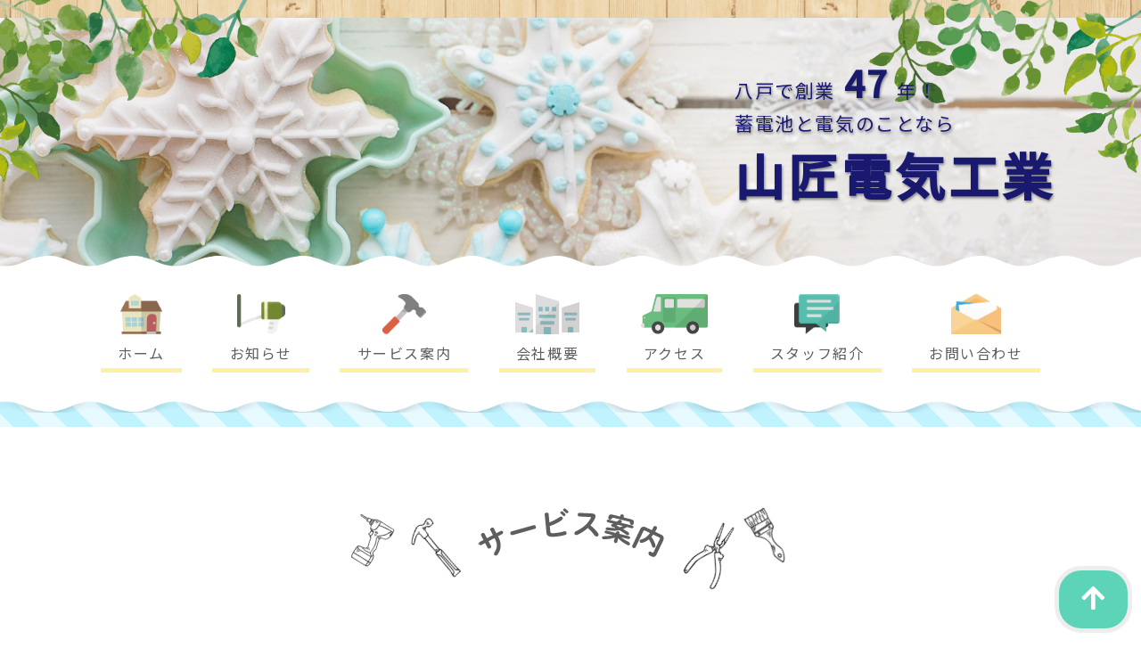

--- FILE ---
content_type: text/html; charset=UTF-8
request_url: https://yamashou-e.co.jp/service/maintenance/
body_size: 10077
content:
<!DOCTYPE HTML>
<html>

<head>
    <!-- Global site tag (gtag.js) - Google Analytics -->
    <script async src="https://www.googletagmanager.com/gtag/js?id=G-1PVV89BTH2"></script>
    <script>
      window.dataLayer = window.dataLayer || [];
      function gtag(){dataLayer.push(arguments);}
      gtag('js', new Date());

      gtag('config', 'G-1PVV89BTH2');
    </script>
    <meta charset="utf-8">
    <meta http-equiv="content-language" content="ja">
    <meta http-equiv="X-UA-Compatible" content="IE=edge">
    
    <meta name="viewport" content="width=device-width, initial-scale=1">
    <script src="https://kit.fontawesome.com/3d137156ad.js" crossorigin="anonymous"></script>
    <script src="https://yamashou-e.co.jp/wp-content/themes/yamasyo-denki/js/modernizr-2.6.2.min.js"></script>
    <!--[if lt IE 9]>
    <script src="https://yamashou-e.co.jp/wp-content/themes/yamasyo-denki/js/respond.min.js"></script>
    <script src="https://yamashou-e.co.jp/wp-content/themes/yamasyo-denki/js/html5shiv.min.js"></script>
    <![endif]-->

		<!-- All in One SEO 4.1.6.2 -->
		<title>メンテナンス｜山匠電気工業 </title>
		<meta name="description" content="メンテナンス メンテナンス エアコン洗浄 パネルヒーター 換気システム メンテナンス 当社で施工したエアコンや […]" />
		<meta name="robots" content="max-image-preview:large" />
		<link rel="canonical" href="https://yamashou-e.co.jp/service/maintenance/" />
		<meta property="og:locale" content="ja_JP" />
		<meta property="og:site_name" content="山匠電気工業 ｜ Just another WordPress site" />
		<meta property="og:type" content="article" />
		<meta property="og:title" content="メンテナンス｜山匠電気工業 " />
		<meta property="og:description" content="メンテナンス メンテナンス エアコン洗浄 パネルヒーター 換気システム メンテナンス 当社で施工したエアコンや […]" />
		<meta property="og:url" content="https://yamashou-e.co.jp/service/maintenance/" />
		<meta property="article:published_time" content="2021-04-28T07:04:20+00:00" />
		<meta property="article:modified_time" content="2021-06-08T02:48:54+00:00" />
		<meta name="twitter:card" content="summary" />
		<meta name="twitter:title" content="メンテナンス｜山匠電気工業 " />
		<meta name="twitter:description" content="メンテナンス メンテナンス エアコン洗浄 パネルヒーター 換気システム メンテナンス 当社で施工したエアコンや […]" />
		<script type="application/ld+json" class="aioseo-schema">
			{"@context":"https:\/\/schema.org","@graph":[{"@type":"WebSite","@id":"https:\/\/yamashou-e.co.jp\/#website","url":"https:\/\/yamashou-e.co.jp\/","name":"\u5c71\u5320\u96fb\u6c17\u5de5\u696d","description":"Just another WordPress site","inLanguage":"ja","publisher":{"@id":"https:\/\/yamashou-e.co.jp\/#organization"}},{"@type":"Organization","@id":"https:\/\/yamashou-e.co.jp\/#organization","name":"\u5c71\u5320\u96fb\u6c17\u5de5\u696d","url":"https:\/\/yamashou-e.co.jp\/"},{"@type":"BreadcrumbList","@id":"https:\/\/yamashou-e.co.jp\/service\/maintenance\/#breadcrumblist","itemListElement":[{"@type":"ListItem","@id":"https:\/\/yamashou-e.co.jp\/#listItem","position":1,"item":{"@type":"WebPage","@id":"https:\/\/yamashou-e.co.jp\/","name":"\u30db\u30fc\u30e0","description":"\u9752\u68ee\u770c\u516b\u6238\u5e02\u3067\u5275\u696d44\u5e74\uff01\u84c4\u96fb\u6c60\u3068\u96fb\u6c17\u306e\u3053\u3068\u306a\u3089\u5c71\u5320\u96fb\u6c17\u5de5\u696d\u306b\u304a\u4efb\u305b\u304f\u3060\u3055\u3044\uff01\u96fb\u6c17\u3068\u3044\u3046\u30a8\u30cd\u30eb\u30ae\u30fc\u3092\u4f7f\u7528\u3057\u305f\u6a5f\u5668\uff08\u30a8\u30a2\u30b3\u30f3\u30fbIH\u30af\u30c3\u30ad\u30f3\u30b0\u30d2\u30fc\u30bf\u30fc\u30fb\u30a8\u30b3\u30b7\u30eb\u30d5\u30a3\u30fb\u30a8\u30b3\u30ad\u30e5\u30fc\u30c8\u30fb\u30e1\u30f3\u30c6\u30ca\u30f3\u30b9\u30fb\u592a\u967d\u5149\u767a\u96fb\u30fb\u84c4\u96fb\u6c60\u30fb\u96fb\u5316\u30ea\u30fc\u30b9\uff09\u3092\u901a\u3058\u3066\u3001\u304a\u5ba2\u69d8\u306e\u66ae\u3089\u3057\u306b\u300c\u6e29\u304b\u3055\u300d\u300c\u4fbf\u5229\u3055\u300d\u300c\u5feb\u9069\u3055\u300d\u3001\u305d\u3057\u3066\u300c\u4eba\u3068\u3057\u3066\u306e\u8c4a\u304b\u3055\u300d\u3092\u63d0\u4f9b\u3057\u307e\u3059\uff01","url":"https:\/\/yamashou-e.co.jp\/"},"nextItem":"https:\/\/yamashou-e.co.jp\/service\/#listItem"},{"@type":"ListItem","@id":"https:\/\/yamashou-e.co.jp\/service\/#listItem","position":2,"item":{"@type":"WebPage","@id":"https:\/\/yamashou-e.co.jp\/service\/","name":"\u30b5\u30fc\u30d3\u30b9\u6848\u5185","description":"\u96fb\u5316\u6a5f\u5668 \u30a8\u30a2\u30b3\u30f3 IH\u30af\u30c3\u30ad\u30f3\u30b0\u30d2\u30fc\u30bf\u30fc \u30a8\u30b3\u30ad\u30e5\u30fc\u30c8 \u30ea\u30fc\u30b9 \u5275\u96fb\u84c4\u96fb \u592a\u967d\u5149\u767a\u96fb\u30b7\u30b9\u30c6\u30e0 \u84c4\u96fb\u30b7\u30b9\u30c6\u30e0 [\u2026]","url":"https:\/\/yamashou-e.co.jp\/service\/"},"nextItem":"https:\/\/yamashou-e.co.jp\/service\/maintenance\/#listItem","previousItem":"https:\/\/yamashou-e.co.jp\/#listItem"},{"@type":"ListItem","@id":"https:\/\/yamashou-e.co.jp\/service\/maintenance\/#listItem","position":3,"item":{"@type":"WebPage","@id":"https:\/\/yamashou-e.co.jp\/service\/maintenance\/","name":"\u30e1\u30f3\u30c6\u30ca\u30f3\u30b9","description":"\u30e1\u30f3\u30c6\u30ca\u30f3\u30b9 \u30e1\u30f3\u30c6\u30ca\u30f3\u30b9 \u30a8\u30a2\u30b3\u30f3\u6d17\u6d44 \u30d1\u30cd\u30eb\u30d2\u30fc\u30bf\u30fc \u63db\u6c17\u30b7\u30b9\u30c6\u30e0 \u30e1\u30f3\u30c6\u30ca\u30f3\u30b9 \u5f53\u793e\u3067\u65bd\u5de5\u3057\u305f\u30a8\u30a2\u30b3\u30f3\u3084 [\u2026]","url":"https:\/\/yamashou-e.co.jp\/service\/maintenance\/"},"previousItem":"https:\/\/yamashou-e.co.jp\/service\/#listItem"}]},{"@type":"WebPage","@id":"https:\/\/yamashou-e.co.jp\/service\/maintenance\/#webpage","url":"https:\/\/yamashou-e.co.jp\/service\/maintenance\/","name":"\u30e1\u30f3\u30c6\u30ca\u30f3\u30b9\uff5c\u5c71\u5320\u96fb\u6c17\u5de5\u696d","description":"\u30e1\u30f3\u30c6\u30ca\u30f3\u30b9 \u30e1\u30f3\u30c6\u30ca\u30f3\u30b9 \u30a8\u30a2\u30b3\u30f3\u6d17\u6d44 \u30d1\u30cd\u30eb\u30d2\u30fc\u30bf\u30fc \u63db\u6c17\u30b7\u30b9\u30c6\u30e0 \u30e1\u30f3\u30c6\u30ca\u30f3\u30b9 \u5f53\u793e\u3067\u65bd\u5de5\u3057\u305f\u30a8\u30a2\u30b3\u30f3\u3084 [\u2026]","inLanguage":"ja","isPartOf":{"@id":"https:\/\/yamashou-e.co.jp\/#website"},"breadcrumb":{"@id":"https:\/\/yamashou-e.co.jp\/service\/maintenance\/#breadcrumblist"},"datePublished":"2021-04-28T07:04:20+09:00","dateModified":"2021-06-08T02:48:54+09:00"}]}
		</script>
		<!-- All in One SEO -->

<link rel="alternate" title="oEmbed (JSON)" type="application/json+oembed" href="https://yamashou-e.co.jp/wp-json/oembed/1.0/embed?url=https%3A%2F%2Fyamashou-e.co.jp%2Fservice%2Fmaintenance%2F" />
<link rel="alternate" title="oEmbed (XML)" type="text/xml+oembed" href="https://yamashou-e.co.jp/wp-json/oembed/1.0/embed?url=https%3A%2F%2Fyamashou-e.co.jp%2Fservice%2Fmaintenance%2F&#038;format=xml" />
		<!-- This site uses the Google Analytics by MonsterInsights plugin v8.3.2 - Using Analytics tracking - https://www.monsterinsights.com/ -->
		<!-- Note: MonsterInsights is not currently configured on this site. The site owner needs to authenticate with Google Analytics in the MonsterInsights settings panel. -->
					<!-- No UA code set -->
				<!-- / Google Analytics by MonsterInsights -->
		<style id='wp-img-auto-sizes-contain-inline-css' type='text/css'>
img:is([sizes=auto i],[sizes^="auto," i]){contain-intrinsic-size:3000px 1500px}
/*# sourceURL=wp-img-auto-sizes-contain-inline-css */
</style>
<style id='wp-emoji-styles-inline-css' type='text/css'>

	img.wp-smiley, img.emoji {
		display: inline !important;
		border: none !important;
		box-shadow: none !important;
		height: 1em !important;
		width: 1em !important;
		margin: 0 0.07em !important;
		vertical-align: -0.1em !important;
		background: none !important;
		padding: 0 !important;
	}
/*# sourceURL=wp-emoji-styles-inline-css */
</style>
<style id='wp-block-library-inline-css' type='text/css'>
:root{--wp-block-synced-color:#7a00df;--wp-block-synced-color--rgb:122,0,223;--wp-bound-block-color:var(--wp-block-synced-color);--wp-editor-canvas-background:#ddd;--wp-admin-theme-color:#007cba;--wp-admin-theme-color--rgb:0,124,186;--wp-admin-theme-color-darker-10:#006ba1;--wp-admin-theme-color-darker-10--rgb:0,107,160.5;--wp-admin-theme-color-darker-20:#005a87;--wp-admin-theme-color-darker-20--rgb:0,90,135;--wp-admin-border-width-focus:2px}@media (min-resolution:192dpi){:root{--wp-admin-border-width-focus:1.5px}}.wp-element-button{cursor:pointer}:root .has-very-light-gray-background-color{background-color:#eee}:root .has-very-dark-gray-background-color{background-color:#313131}:root .has-very-light-gray-color{color:#eee}:root .has-very-dark-gray-color{color:#313131}:root .has-vivid-green-cyan-to-vivid-cyan-blue-gradient-background{background:linear-gradient(135deg,#00d084,#0693e3)}:root .has-purple-crush-gradient-background{background:linear-gradient(135deg,#34e2e4,#4721fb 50%,#ab1dfe)}:root .has-hazy-dawn-gradient-background{background:linear-gradient(135deg,#faaca8,#dad0ec)}:root .has-subdued-olive-gradient-background{background:linear-gradient(135deg,#fafae1,#67a671)}:root .has-atomic-cream-gradient-background{background:linear-gradient(135deg,#fdd79a,#004a59)}:root .has-nightshade-gradient-background{background:linear-gradient(135deg,#330968,#31cdcf)}:root .has-midnight-gradient-background{background:linear-gradient(135deg,#020381,#2874fc)}:root{--wp--preset--font-size--normal:16px;--wp--preset--font-size--huge:42px}.has-regular-font-size{font-size:1em}.has-larger-font-size{font-size:2.625em}.has-normal-font-size{font-size:var(--wp--preset--font-size--normal)}.has-huge-font-size{font-size:var(--wp--preset--font-size--huge)}.has-text-align-center{text-align:center}.has-text-align-left{text-align:left}.has-text-align-right{text-align:right}.has-fit-text{white-space:nowrap!important}#end-resizable-editor-section{display:none}.aligncenter{clear:both}.items-justified-left{justify-content:flex-start}.items-justified-center{justify-content:center}.items-justified-right{justify-content:flex-end}.items-justified-space-between{justify-content:space-between}.screen-reader-text{border:0;clip-path:inset(50%);height:1px;margin:-1px;overflow:hidden;padding:0;position:absolute;width:1px;word-wrap:normal!important}.screen-reader-text:focus{background-color:#ddd;clip-path:none;color:#444;display:block;font-size:1em;height:auto;left:5px;line-height:normal;padding:15px 23px 14px;text-decoration:none;top:5px;width:auto;z-index:100000}html :where(.has-border-color){border-style:solid}html :where([style*=border-top-color]){border-top-style:solid}html :where([style*=border-right-color]){border-right-style:solid}html :where([style*=border-bottom-color]){border-bottom-style:solid}html :where([style*=border-left-color]){border-left-style:solid}html :where([style*=border-width]){border-style:solid}html :where([style*=border-top-width]){border-top-style:solid}html :where([style*=border-right-width]){border-right-style:solid}html :where([style*=border-bottom-width]){border-bottom-style:solid}html :where([style*=border-left-width]){border-left-style:solid}html :where(img[class*=wp-image-]){height:auto;max-width:100%}:where(figure){margin:0 0 1em}html :where(.is-position-sticky){--wp-admin--admin-bar--position-offset:var(--wp-admin--admin-bar--height,0px)}@media screen and (max-width:600px){html :where(.is-position-sticky){--wp-admin--admin-bar--position-offset:0px}}
/*wp_block_styles_on_demand_placeholder:69713e5c47db0*/
/*# sourceURL=wp-block-library-inline-css */
</style>
<style id='classic-theme-styles-inline-css' type='text/css'>
/*! This file is auto-generated */
.wp-block-button__link{color:#fff;background-color:#32373c;border-radius:9999px;box-shadow:none;text-decoration:none;padding:calc(.667em + 2px) calc(1.333em + 2px);font-size:1.125em}.wp-block-file__button{background:#32373c;color:#fff;text-decoration:none}
/*# sourceURL=/wp-includes/css/classic-themes.min.css */
</style>
<link rel='stylesheet' id='reset-css' href='https://yamashou-e.co.jp/wp-content/themes/yamasyo-denki/css/reset.css?ver=497aa7af50816965acdaa5933770e63f' type='text/css' media='all' />
<link rel='stylesheet' id='bootstrap-grid-css' href='https://yamashou-e.co.jp/wp-content/themes/yamasyo-denki/css/bootstrap-grid.min.css?ver=497aa7af50816965acdaa5933770e63f' type='text/css' media='all' />
<link rel='stylesheet' id='swiper-css' href='https://yamashou-e.co.jp/wp-content/themes/yamasyo-denki/css/swiper.min.css?ver=497aa7af50816965acdaa5933770e63f' type='text/css' media='all' />
<link rel='stylesheet' id='style-css' href='https://yamashou-e.co.jp/wp-content/themes/yamasyo-denki/style.css?20250527&#038;ver=497aa7af50816965acdaa5933770e63f' type='text/css' media='all' />
<link rel='stylesheet' id='wp-block-paragraph-css' href='https://yamashou-e.co.jp/wp-includes/blocks/paragraph/style.min.css?ver=497aa7af50816965acdaa5933770e63f' type='text/css' media='all' />
<script type="text/javascript" src="https://yamashou-e.co.jp/wp-includes/js/jquery/jquery.min.js?ver=3.7.1" id="jquery-core-js"></script>
<script type="text/javascript" src="https://yamashou-e.co.jp/wp-includes/js/jquery/jquery-migrate.min.js?ver=3.4.1" id="jquery-migrate-js"></script>
<script type="text/javascript" id="switch_news_cat-js-extra">
/* <![CDATA[ */
var switch_news_cat_ajax = {"ajax_url":"https://yamashou-e.co.jp/wp-admin/admin-ajax.php"};
//# sourceURL=switch_news_cat-js-extra
/* ]]> */
</script>
<script type="text/javascript" id="switch_news_cat-js-before">
/* <![CDATA[ */
var ajaxUrl = 'https://yamashou-e.co.jp/wp-admin/admin-ajax.php', nonce = '2a7bb938cf';
//# sourceURL=switch_news_cat-js-before
/* ]]> */
</script>
<script type="text/javascript" src="https://yamashou-e.co.jp/wp-content/themes/yamasyo-denki/js/switch_news_cat.js?20211018&amp;ver=1" id="switch_news_cat-js"></script>
<link rel="https://api.w.org/" href="https://yamashou-e.co.jp/wp-json/" /><link rel="alternate" title="JSON" type="application/json" href="https://yamashou-e.co.jp/wp-json/wp/v2/pages/34" /><link rel="EditURI" type="application/rsd+xml" title="RSD" href="https://yamashou-e.co.jp/xmlrpc.php?rsd" />

<link rel='shortlink' href='https://yamashou-e.co.jp/?p=34' />
</head>

<body class="wp-singular page-template-default page page-id-34 page-child parent-pageid-24 wp-theme-yamasyo-denki" itemscope itemtype="http://schema.org/WebPage">
    <header>

                <div class="main_visual page_main_visual">
            <picture>
                <source media="(max-width: 768px)" srcset="https://yamashou-e.co.jp/wp-content/themes/yamasyo-denki/images/toppage/top_mobile_leaf.png 1x,https://yamashou-e.co.jp/wp-content/themes/yamasyo-denki/images/toppage/top_mobile_leaf@2x.png 2x">
                <source media="(min-width: 769px)" srcset="https://yamashou-e.co.jp/wp-content/themes/yamasyo-denki/images/common/header_follow_top.png">
                <img class="header_follow" src="https://yamashou-e.co.jp/wp-content/themes/yamasyo-denki/images/toppage/top_mobile_leaf.png" alt="リーフ画像">
            </picture>
            <div class="has-image">
				
                 <div class="has-image-inner">
                    <img src="https://yamashou-e.co.jp/wp-content/themes/yamasyo-denki/images/common/slider_02_20241106_02.jpg" alt="">
                </div>-
				
				
            </div>
            <div class="main_visual_txt">
                <div class="container">
                    <div class="inner">
                        <p>八戸で創業<span id="office-age"></span>年！<br>蓄電池と電気のことなら</p>
                        <h1>山匠電気工業</h1>
                    </div>
                </div>
            </div>
        </div>
        
        <div class="js-fix-wrapper">

            <div class="nav js-fix">
                <div class="container">
                    <ul>
                        <li><a href="https://yamashou-e.co.jp"><img src="https://yamashou-e.co.jp/wp-content/themes/yamasyo-denki/images/common/menu_01_home.png" alt="ホームアイコン"><p>ホーム</p></a></li>
                        <li><a href="https://yamashou-e.co.jp/news"><img src="https://yamashou-e.co.jp/wp-content/themes/yamasyo-denki/images/common/menu_02_news.png" alt="お知らせアイコン"><p>お知らせ</p></a></li>
                        <li><a href="https://yamashou-e.co.jp/service"><img src="https://yamashou-e.co.jp/wp-content/themes/yamasyo-denki/images/common/menu_03_service.png" alt="サービスアイコン"><p>サービス案内</p></a></li>
                        <li><a href="https://yamashou-e.co.jp/company"><img src="https://yamashou-e.co.jp/wp-content/themes/yamasyo-denki/images/common/menu_04_company.png" alt="会社紹介アイコン"><p>会社概要</p></a></li>
                        <li><a href="https://yamashou-e.co.jp/company#access"><img src="https://yamashou-e.co.jp/wp-content/themes/yamasyo-denki/images/common/menu_access.png" alt="アクセスアイコン"><p>アクセス</p></a></li>
						<li><a href="https://yamashou-e.co.jp/company/staff"><img src="https://yamashou-e.co.jp/wp-content/themes/yamasyo-denki/images/common/menu_staff.png" alt="スタッフ紹介アイコン"><p>スタッフ紹介</p></a></li>
                        <li><a href="https://yamashou-e.co.jp/contact"><img src="https://yamashou-e.co.jp/wp-content/themes/yamasyo-denki/images/common/menu_05_contact.png" alt="お問い合わせアイコン"><p>お問い合わせ</p></a></li>
                    </ul>
                </div>
            </div>
        </div>
        <div class="js-nav-open-btn">
        <span></span>
        <span></span>
        <span></span>
        </div>
    </header>
    <main class="js-fix-position">
        <span class="light-blue-line"></span>

<div itemprop="text">
        
<section class="page_content_bg">
    <div class="container">
        <div class="section_title mb-0 mb-lg-5">
            <picture>
                <source media="(max-width: 768px)" srcset="https://yamashou-e.co.jp/wp-content/themes/yamasyo-denki/images/toppage/top_heading_mobile_02.png">
                <source media="(min-width: 769px)" srcset="https://yamashou-e.co.jp/wp-content/themes/yamasyo-denki/images/toppage/top_heading_pc_02.png">
                <img decoding="async" src="https://yamashou-e.co.jp/wp-content/themes/yamasyo-denki/images/toppage/top_heading_pc_02.png" alt="サービス案内">
            </picture>
        </div>
        <div class="guide_message">
            <div class="product_name">
                <img decoding="async" src="https://yamashou-e.co.jp/wp-content/themes/yamasyo-denki/images/subpage/line_h3.png">
                <div class="machine_name">
                    <p>メンテナンス</p>
                </div>
            </div>
        </div>
        <div class="servise_nav">
            <ul>
                <li><a href="#maintenance">
                        <p>メンテナンス</p>
                        <i class="fas fa-caret-down"></i>
                    </a></li>
                <li><a href="#clean">
                        <p>エアコン洗浄</p>
                        <i class="fas fa-caret-down"></i>
                    </a></li>
                <li><a href="#panel">
                        <p>パネルヒーター</p>
                        <i class="fas fa-caret-down"></i>
                    </a></li>
                <li><a href="#system">
                        <p>換気システム</p>
                        <i class="fas fa-caret-down"></i>
                    </a></li>
            </ul>
        </div>
        <div class="topic">
            <div class="topic_list anchor_target" id="maintenance">
                <div class="topic_title">
                    <h3>メンテナンス</h3>
                </div>
                <div class="topic_content">
                    <p>当社で施工したエアコンやパネルヒーター・換気システムの点検やお手入れを行っております。ご希望のお客様には定期的にご連絡をしております。エアコン洗浄は家庭用エアコンはもちろん、業務用のエアコンも洗浄しておりますので、お問合せください。</p>
                    <div class="row">
                        <div class="col-xs-12 col-lg-4">
                            <img decoding="async" class="border-radius" src="https://yamashou-e.co.jp/wp-content/themes/yamasyo-denki/images/service/maintenance/maintenance_01.jpg?4" alt="メンテナンス｜エアコン洗浄">
                            <p class="text-center">エアコン洗浄<br>【住宅用・業務用】</p>
                        </div>
                        <div class="col-xs-12 col-lg-4">
                            <img decoding="async" class="border-radius" src="https://yamashou-e.co.jp/wp-content/themes/yamasyo-denki/images/service/maintenance/maintenance_02.jpg?2" alt="メンテナンス｜パネルヒーターメンテナンス">
                            <p class="text-center">パネルヒーターメンテナンス<br>【不凍液交換・ボイラー交換】</p>
                        </div>
                        <div class="col-xs-12 col-lg-4">
                            <img decoding="async" class="border-radius" src="https://yamashou-e.co.jp/wp-content/themes/yamasyo-denki/images/service/maintenance/maintenance_03.jpg?2" alt="メンテナンス｜換気システムメンテナンス">
                            <p class="text-center">換気システムメンテナンス<br>【フィルター他】</p>
                        </div>
                    </div>
                    <p>・当社で施工させていただいたお客様にお声掛けさせていただいておりますが、もしお困りでしたらぜひ一度ご相談下さい。</p>
                </div>
            </div>
            <div class="topic_list anchor_target" id="clean">
                <div class="topic_title">
                    <h3>エアコン洗浄</h3>
                </div>
                <div class="topic_content">
                    <p>
                        高圧洗浄機で熱交換器部分にこびりついたホコリやしつこい油煙、ヤニ、ダニや微生物などを除去します。<strong>当社では、同時に室外機の洗浄を行っております</strong>。室外機が汚れたままになっていると、冷却、暖房の効率が落ちます。
                    </p>
                    <div class="row pb-5">
                        <div class="col-xs-12 col-lg-6">
                            <p>使用頻度にもよりますが、<strong>3～4年に1回を目安に</strong>エアコン洗浄をおすすめしています。</p>
                            <p>※業務用エアコンの分解洗浄も承ります。</p>
                            <p>エアコンの内部は温度と湿度が高く、カビやダニ、バクテリアの養殖場のようになっています。<br>
                                定期的なお掃除をおすすめします。</p>
                        </div>
                        <div class="col-xs-12 col-lg-6 text-center">
                            <img decoding="async" src="https://yamashou-e.co.jp/wp-content/themes/yamasyo-denki/images/service/maintenance/maintenance_clean.jpg?3" alt="メンテナンスエアコン">
                        </div>
                    </div>
                    <div class="topic_paling">
                        <h3>自分で掃除する時のポイントは？</h3>
                        <p>1ヶ月に1回を目安に、フィルターの掃除を行ってください（お掃除ロボ付きのエアコンはしなくてOK）。エアコン上部、送風口付近のホコリなどは、必ず電源を切った状態でお掃除してください。エアコン運転中に送風口付近を掃除しようとして、使い捨てモップ等が吸い込まれ故障した事例がございますので、ご注意ください。
                        </p>
                    </div>
                    <div class="topic_QA  mt-5">
                        <h4>よくある質問</h4>
                        <dl>
                            <dt>室外機のお掃除は必要ですか？</dt>
                            <dd>室外機の汚れや砂ぼこりをお掃除することで、風量の低下や消費電力増加、故障を防ぐことが出来ます。室内機・室外機ともに洗浄することで、より効率よく運転することが出来ます。</dd>
                            <dt>エアコン洗浄はどれくらい時間が必要ですか？</dt>
                            <dd>1台あたり2～3時間、お時間をいただきます。（機種・設置場所などにより変わります）<br>2台以上まとめてご依頼いただいたほうがトータル時間も節約でき、お得です。</dd>
                            <dt>お掃除ロボ機能がついているエアコンでも洗浄できますか？</dt>
                            <dd>もちろん可能です。機種によってはお掃除ロボットがある部分は洗浄できない場合がありますのでご了承ください。</dd>
                            <dt>業務用のエアコンも洗浄してもらえますか？</dt>
                            <dd>業務用のエアコンも洗浄できます。事前調査・見積もり提出をし、ご納得いただいた後にお伺いさせていただきます。
                            </dd>
                        </dl>
                    </div>
                </div>
            </div>
            <div class="topic_list anchor_target" id="panel">
                <div class="topic_title">
                    <h3>パネルヒーターメンテナンス</h3>
                </div>
                <div class="topic_content">
                    <div class="row mb-5">
                        <div class="col-xs-12 col-lg-6 text-center">
                            <img decoding="async" src="https://yamashou-e.co.jp/wp-content/themes/yamasyo-denki/images/service/maintenance/panel_heater_01.jpg?2" alt="">
                        </div>
                        <div class="col-xs-12 col-lg-6 text-center">
                            <img decoding="async" src="https://yamashou-e.co.jp/wp-content/themes/yamasyo-denki/images/service/maintenance/panel_heater_02.jpg" alt="">
                        </div>
                        <p class="mb-5">・パネル内部の不凍液は、<strong>3～4年を目安に定期的な交換をおすすめしております。</strong></p>
                        <p>交換せずに使用し続けると、不凍液の防錆効果が薄れ、管内部が錆びる可能性があります。錆びたパネルに穴が空き、不凍液漏れを起こす可能性が高くなります。また、錆が管内に溜まり、パネルの一部があたたまらないといった不具合が生じる可能性が出てきます。
                        </p>
                    </div>
                    <div class="topic_QA ">
                        <h4>よくある質問</h4>
                        <dl>
                            <dt>パネルヒータのメンテナンスに最適な時期は？ </dt>
                            <dd>ボイラーを止めて作業しますので、暖房の使用が終わった4月～5月がおすすめです。　</dd>
                            <dt>メンテナンスにかかる時間は？ </dt>
                            <dd>不凍液の交換は半日程度かかります。</dd>
                            <dt>ボイラーの寿命、交換時期があれば教えてください！</dt>
                            <dd>10年以上ご使用して、運転時の音が気になる、またはパネルが暖まりにくいなどの症状がある場合、ボイラー交換の時期かもしれません。
                            </dd>
                            <dt>電源が入ってもすぐに点検ランプがついてしまうのですが・・・。 </dt>
                            <dd>ボイラー本体のリセットボタンを押しても、同じ症状を繰り返す場合は部品交換が必要な場合があります。　</dd>
                            <dt>パネルの一部が温まらないです・・・。</dt>
                            <dd>不凍液の中に空気が残っていることが原因です。空気を抜く作業が必要になりますのでご連絡ください。</dd>
                            <dt>ボイラーから灯油のにおいがします。</dt>
                            <dd>ボイラー本体や、部品の修理交換が必要な場合があります。</dd>
                        </dl>
                        <p><strong>出来る限り迅速に担当者がお伺いし、対応いたします！</strong></p>
                    </div>
                </div>
            </div>
            <div class="topic_list anchor_target" id="system">
                <div class="topic_title">
                    <h3>換気システムメンテナンス</h3>
                </div>
                <div class="topic_content">
                    <div class="topic_text mb-5">
                        <p>本体内部のファンにホコリが付着していると、換気量が保てなくなりモーターへ余分な負担がかかってしまいます。
                            各部屋の給気レジスターや、トイレ・浴室などの排気バルブも定期的にお掃除することで快適な室内環境が維持できます。
                        </p>
                        <p>フィルター交換承ります！</p>
                    </div>
                    <div class="row mb-5">
                        <div class="col-xs-12 col-lg-6 text-center">
                            <img decoding="async" src="https://yamashou-e.co.jp/wp-content/themes/yamasyo-denki/images/service/maintenance/filter_01.jpg?2" alt="ヒーター掃除01">
                        </div>
                        <div class="col-xs-12 col-lg-6 text-center">
                            <img decoding="async" src="https://yamashou-e.co.jp/wp-content/themes/yamasyo-denki/images/service/maintenance/filter_02.jpg?2" alt="ヒーター掃除02">
                        </div>
                    </div>
                    <div class="topic_QA ">
                        <h4>よくある質問</h4>
                        <dl>
                            <dt>どれくらいの頻度でお掃除すればいいですか？</dt>
                            <dd>メーカーでは年に一度の清掃を推奨しています。</dd>
                            <dt>給気レジスターのフィルターは洗って使い続けても問題ありませんか？ </dt>
                            <dd>水洗い可能です。消耗品ですので、フィルターが傷んできたら買い替えをおすすめします。</dd>
                            <dt>本体の運転音が大きくて困っています。</dt>
                            <dd>部品交換をする必要がありますので、ご連絡ください。
                            </dd>
                        </dl>
                    </div>
                </div>
            </div>
        </div>
    </div>
</section>



<p></p>
</div>


    </main>
    <footer>
        <section class="contact">
            <div class="container">
                <picture>
                    <source media="(max-width: 768px)" srcset="https://yamashou-e.co.jp/wp-content/themes/yamasyo-denki/images/toppage/top_heading_mobile_04.png">
                    <source media="(min-width: 769px)" srcset="https://yamashou-e.co.jp/wp-content/themes/yamasyo-denki/images/toppage/top_heading_pc_04.png">
                    <img class="contact_img mb-3 mb-lg-5" src="https://yamashou-e.co.jp/wp-content/themes/yamasyo-denki/images/toppage/top_heading_pc_04.png" alt="コンタクト画像">
                </picture>
                <div class="content_wrap">
                    <div class="content_item content_item_phone">
								<p>お電話でのお問い合わせ</p><span class="fas fa-phone"></span><a href="tel:0120-707-025" class="btn_style contact_btn">0120-707-025</a>
								<p class="font-ssmall mb-lg-0">営業時間：月～金（10：00～17：00）</p>
                    </div>
                    <div class="content_item content_item_mail">
                        <p>WEBでのお問い合わせ</p><span class="fas fa-envelope"></span><a href="https://yamashou-e.co.jp/contact" class="btn_style contact_btn">お問い合わせフォームへ</a>
                    </div>
                    <div class="content_item content_item_line">
                        <p>LINEでのお問い合わせ</p><span class="fab fa-line"></span><a href="https://line.me/ti/p/xgQ3-BJD5r" class="btn_style contact_btn" target="_blank" rel="noreferrer">LINEへ</a>
                    </div>
                </div>
            </div>
        </section>
        <section class="info">
            <img class="footer_add" src="https://yamashou-e.co.jp/wp-content/themes/yamasyo-denki/images/common/footer_add.png" alt="山画像">
            <div class="info_bg">
                <div class="container">
                    <div class="info_title">
                        <h2>株式会社 山匠電気工業</h2>
                    </div>
                    <div class="info_wrap">
                        <div class="info_left">
                            <p class="add_text">本社<br>
                                〒031-0012　青森県八戸市十日市字松ヶ崎4-5<br>
                                TEL：0178-96-5911　FAX：0178-96-3478</p>
                            <p class="add_text">エコ電化事業部<br>
                                〒031-0011　青森県八戸市田向2丁目12-5<br>
                                TEL：0178-20-8775　FAX：0178-20-8776</p>
                        </div>
                        <div class="info_right">
                            <div class="footer_nav">
                                <div class="footer_nav_title">
                                    <p><a href="https://yamashou-e.co.jp">ホーム</a></p>
                                </div>
                            </div>
                            <div class="footer_nav">
                                <div class="footer_nav_title">
                                    <p><a href="https://yamashou-e.co.jp/news">お知らせ</a></p>
                                </div>
                                <div class="footer_nav_item">
                                    <ul>

                                        <li><a href="https://yamashou-e.co.jp/category/news/">ニュース</a></li><li><a href="https://yamashou-e.co.jp/category/event/">イベント</a></li><li><a href="https://yamashou-e.co.jp/category/works/">現場紹介</a></li><li><a href="https://yamashou-e.co.jp/category/campaign/">キャンペーン</a></li><li><a href="https://yamashou-e.co.jp/category/blog/">スタッフブログ</a></li><li><a href="https://yamashou-e.co.jp/category/training/">社員研修</a></li><li><a href="https://yamashou-e.co.jp/category/capacity/">発電量</a></li><li><a href="https://yamashou-e.co.jp/category/consultation/">相談事例</a></li>                                    </ul>
                                </div>
                            </div>
                            <div class="footer_nav">
                                <div class="footer_nav_title">
                                    <p><a href="https://yamashou-e.co.jp/service">サービス案内</a></p>
                                </div>
                                <div class="footer_nav_item">
                                    <ul>
                                        <li><a href="https://yamashou-e.co.jp/service/ac">エアコン</a></li>
                                        <li><a href="https://yamashou-e.co.jp/service/ih-ch">IHクッキングヒーター</a></li>
                                        <li><a href="https://yamashou-e.co.jp/service/eco-sylphi">エコシルフィ</a></li>
                                        <li><a href="https://yamashou-e.co.jp/service/eco-cute">エコキュート</a></li>
                                        <li><a href="https://yamashou-e.co.jp/service/maintenance">メンテナンス</a></li>
                                        <li><a href="https://yamashou-e.co.jp/service/solar">太陽光発電</a></li>
                                        <li><a href="https://yamashou-e.co.jp/service/storage-energy">蓄電池</a></li>
                                        <li><a href="https://yamashou-e.co.jp/service/lease">電化リース</a></li>
                                        <li><a href="https://yamashou-e.co.jp/service/otasuketai">住まいのおたすけ隊</a></li>
                                    </ul>
                                </div>
                            </div>
                            <div class="footer_nav">
                                <div class="footer_nav_title">
									            <p><a href="https://yamashou-e.co.jp/company">会社概要</a></p>
                                </div>
                                <div class="footer_nav_item">
                                    <ul>
                                        <li><a href="https://yamashou-e.co.jp/company/staff">スタッフ紹介</a></li>
                                        <li><a href="https://yamashou-e.co.jp/company/effort">取り組み</a></li>
                                    </ul>
                                </div>
                            </div>
                            <div class="footer_nav">
                                <div class="footer_nav_title">
                                    <p><a href="https://yamashou-e.co.jp/contact">お問い合わせ</a></p>
                                </div>
                            </div>
                        </div>
                    </div>
                    <div class="bnr_wrap">
                        <ul>
                            <li><a href="https://www.mofa.go.jp/mofaj/gaiko/oda/sdgs/index.html" target="_blank" rel="noreferrer"><img src="https://yamashou-e.co.jp/wp-content/themes/yamasyo-denki/images/common/banner_sdgs.png" srcset="https://yamashou-e.co.jp/wp-content/themes/yamasyo-denki/images/common/banner_sdgs.png 1x,https://yamashou-e.co.jp/wp-content/themes/yamasyo-denki/images/common/banner_sdgs@2x.png 2x" alt="GOALS"></a></li>
                            <li><a href="http://www.znd.or.jp/" target="_blank" rel="noreferrer">
                                <img src="https://yamashou-e.co.jp/wp-content/themes/yamasyo-denki/images/common/banner_znd.png" srcset="https://yamashou-e.co.jp/wp-content/themes/yamasyo-denki/images/common/banner_znd.png 1x,https://yamashou-e.co.jp/wp-content/themes/yamasyo-denki/images/common/banner_znd@2x.png 2x" alt="全日本電気工事業工業組合連合会"></a></li>
                            <li><a href="https://sumaino-otasuketai.com/" target="_blank" rel="noreferrer">
                                <img src="https://yamashou-e.co.jp/wp-content/themes/yamasyo-denki/images/common/banner_otasuke.png" srcset="https://yamashou-e.co.jp/wp-content/themes/yamasyo-denki/images/common/banner_otasuke.png 1x,https://yamashou-e.co.jp/wp-content/themes/yamasyo-denki/images/common/banner_otasuke@2x.png 2x" alt="住まいのおたすけ隊"></a></li>
                            <li><a href="https://www.tohoku-epco.co.jp/dprivate/saving/elpal/" target="_blank" rel="noreferrer">
                                <img src="https://yamashou-e.co.jp/wp-content/themes/yamasyo-denki/images/common/banner_elpl.png" srcset="https://yamashou-e.co.jp/wp-content/themes/yamasyo-denki/images/common/banner_elpl.png 1x,https://yamashou-e.co.jp/wp-content/themes/yamasyo-denki/images/common/banner_elpl@2x.png 2x" alt="エルパルショップ"></a></li>
                            <li><a href="http://www.elife-p.co.jp/" target="_blank" rel="noreferrer">
                                <img src="https://yamashou-e.co.jp/wp-content/themes/yamasyo-denki/images/common/banner_elifelease.png" srcset="https://yamashou-e.co.jp/wp-content/themes/yamasyo-denki/images/common/banner_elifelease.png 1x,https://yamashou-e.co.jp/wp-content/themes/yamasyo-denki/images/common/banner_elifelease@2x.png 2x" alt="eライフリース"></a></li>
                        </ul>
                    </div>
                </div>
            </div>
            <div class="copy_right">
                <address>&copy; 2021 山匠電気工業</address>
            </div>
        </section>
			<div class="top_btn">
				<a href="#"><span><i class="fas fa-arrow-up"></i></span></a>
			</div>
    </footer>
    <!-- jQuery -->
    <script type="speculationrules">
{"prefetch":[{"source":"document","where":{"and":[{"href_matches":"/*"},{"not":{"href_matches":["/wp-*.php","/wp-admin/*","/wp-content/uploads/*","/wp-content/*","/wp-content/plugins/*","/wp-content/themes/yamasyo-denki/*","/*\\?(.+)"]}},{"not":{"selector_matches":"a[rel~=\"nofollow\"]"}},{"not":{"selector_matches":".no-prefetch, .no-prefetch a"}}]},"eagerness":"conservative"}]}
</script>
<script type="text/javascript" src="https://yamashou-e.co.jp/wp-content/themes/yamasyo-denki/js/main.js?20211018&amp;ver=497aa7af50816965acdaa5933770e63f" id="main-js"></script>
<script type="text/javascript" src="https://yamashou-e.co.jp/wp-content/themes/yamasyo-denki/js/swiper.min.js?ver=497aa7af50816965acdaa5933770e63f" id="swiper-js"></script>
<script id="wp-emoji-settings" type="application/json">
{"baseUrl":"https://s.w.org/images/core/emoji/17.0.2/72x72/","ext":".png","svgUrl":"https://s.w.org/images/core/emoji/17.0.2/svg/","svgExt":".svg","source":{"concatemoji":"https://yamashou-e.co.jp/wp-includes/js/wp-emoji-release.min.js?ver=497aa7af50816965acdaa5933770e63f"}}
</script>
<script type="module">
/* <![CDATA[ */
/*! This file is auto-generated */
const a=JSON.parse(document.getElementById("wp-emoji-settings").textContent),o=(window._wpemojiSettings=a,"wpEmojiSettingsSupports"),s=["flag","emoji"];function i(e){try{var t={supportTests:e,timestamp:(new Date).valueOf()};sessionStorage.setItem(o,JSON.stringify(t))}catch(e){}}function c(e,t,n){e.clearRect(0,0,e.canvas.width,e.canvas.height),e.fillText(t,0,0);t=new Uint32Array(e.getImageData(0,0,e.canvas.width,e.canvas.height).data);e.clearRect(0,0,e.canvas.width,e.canvas.height),e.fillText(n,0,0);const a=new Uint32Array(e.getImageData(0,0,e.canvas.width,e.canvas.height).data);return t.every((e,t)=>e===a[t])}function p(e,t){e.clearRect(0,0,e.canvas.width,e.canvas.height),e.fillText(t,0,0);var n=e.getImageData(16,16,1,1);for(let e=0;e<n.data.length;e++)if(0!==n.data[e])return!1;return!0}function u(e,t,n,a){switch(t){case"flag":return n(e,"\ud83c\udff3\ufe0f\u200d\u26a7\ufe0f","\ud83c\udff3\ufe0f\u200b\u26a7\ufe0f")?!1:!n(e,"\ud83c\udde8\ud83c\uddf6","\ud83c\udde8\u200b\ud83c\uddf6")&&!n(e,"\ud83c\udff4\udb40\udc67\udb40\udc62\udb40\udc65\udb40\udc6e\udb40\udc67\udb40\udc7f","\ud83c\udff4\u200b\udb40\udc67\u200b\udb40\udc62\u200b\udb40\udc65\u200b\udb40\udc6e\u200b\udb40\udc67\u200b\udb40\udc7f");case"emoji":return!a(e,"\ud83e\u1fac8")}return!1}function f(e,t,n,a){let r;const o=(r="undefined"!=typeof WorkerGlobalScope&&self instanceof WorkerGlobalScope?new OffscreenCanvas(300,150):document.createElement("canvas")).getContext("2d",{willReadFrequently:!0}),s=(o.textBaseline="top",o.font="600 32px Arial",{});return e.forEach(e=>{s[e]=t(o,e,n,a)}),s}function r(e){var t=document.createElement("script");t.src=e,t.defer=!0,document.head.appendChild(t)}a.supports={everything:!0,everythingExceptFlag:!0},new Promise(t=>{let n=function(){try{var e=JSON.parse(sessionStorage.getItem(o));if("object"==typeof e&&"number"==typeof e.timestamp&&(new Date).valueOf()<e.timestamp+604800&&"object"==typeof e.supportTests)return e.supportTests}catch(e){}return null}();if(!n){if("undefined"!=typeof Worker&&"undefined"!=typeof OffscreenCanvas&&"undefined"!=typeof URL&&URL.createObjectURL&&"undefined"!=typeof Blob)try{var e="postMessage("+f.toString()+"("+[JSON.stringify(s),u.toString(),c.toString(),p.toString()].join(",")+"));",a=new Blob([e],{type:"text/javascript"});const r=new Worker(URL.createObjectURL(a),{name:"wpTestEmojiSupports"});return void(r.onmessage=e=>{i(n=e.data),r.terminate(),t(n)})}catch(e){}i(n=f(s,u,c,p))}t(n)}).then(e=>{for(const n in e)a.supports[n]=e[n],a.supports.everything=a.supports.everything&&a.supports[n],"flag"!==n&&(a.supports.everythingExceptFlag=a.supports.everythingExceptFlag&&a.supports[n]);var t;a.supports.everythingExceptFlag=a.supports.everythingExceptFlag&&!a.supports.flag,a.supports.everything||((t=a.source||{}).concatemoji?r(t.concatemoji):t.wpemoji&&t.twemoji&&(r(t.twemoji),r(t.wpemoji)))});
//# sourceURL=https://yamashou-e.co.jp/wp-includes/js/wp-emoji-loader.min.js
/* ]]> */
</script>

        
</body>
</html>

--- FILE ---
content_type: text/css
request_url: https://yamashou-e.co.jp/wp-content/themes/yamasyo-denki/style.css?20250527&ver=497aa7af50816965acdaa5933770e63f
body_size: 7922
content:
/*
Theme Name: yamasyo-denki
-------------------------------------------------- */

@charset "UTF-8";
@import url('https://fonts.googleapis.com/css2?family=Noto+Sans+JP:wght@400;500&family=Noto+Serif+JP:wght@200&display=swap');

/*  common
------------------------- */

* {
    box-sizing: border-box;
}

body,
html {
    display: block;
    overflow-x: hidden;
}

body {
    font-family: 'Noto Sans JP', "游ゴシック", YuGothic, "メイリオ", Meiryo, "ヒラギノ角ゴ Pro W3", "Hiragino Kaku Gothic Pro", "ＭＳ Ｐゴシック", "MS PGothic", sans-serif;
    background: url(images/common/background.png);
    font-size: 16px;
    line-height: 1.5;
    letter-spacing: 0.1em;
    color: #5e5e5e;
}

.mincho {
    font-family: "游明朝体", "Yu Mincho", YuMincho, "ヒラギノ明朝 Pro", "Hiragino Mincho Pro", "MS P明朝", "MS PMincho", serif;
}

a {
    color: #5e5e5e;
    text-decoration: none;
}

img {
    max-width: 100%;
}

strong {
    font-weight: bold;
}

.has-image {
    width: 100%;
    height: 0;
    position: relative;
    overflow: hidden;
    padding-bottom: 63.6%;
    border-radius: 50px;
}

.has-image .has-image-inner {
    position: absolute;
    top: 0;
    left: 0;
    width: 100%;
    height: 100%;
}

.has-image img {
    width: 100%;
    height: 100%;
    display: block;
    -o-object-fit: cover;
    object-fit: cover;
    font-family: 'object-fit: cover;';  /*IE対策*/
}

.container {
    width: 1120px;
    margin: 0 auto;
}

.section_title {
    text-align: center;
}

a.btn_style {
    text-decoration: none;
    display: block;
    margin: 0 auto;
    margin-top: 30px;
    width: 270px;
    padding: 13px 0;
    background: #FFF0A5;
    border: 5px solid #FFFFFF;
    border-radius: 1000px;
    box-sizing: border-box;
    font-size: 18px;
    font-weight: bold;
    text-align: center;
    transition: all 0.3s;
}

a.btn_style:hover {
    background: #5dd4b7;
    border: 5px solid #EEEEEE;
    color: #FFFFFF;
}

a.btn_style_color2 {
    background: #5dd4b7;
    border: 5px solid #EEEEEE;
    color: #FFFFFF;
}

a.btn_style_color2:hover {
    color: #5e5e5e;
    background: #FFF0A5;
    border: 5px solid #FFFFFF;
}

a.btn_style_full_width {
    width: 100%;
}

.topic_title {
    position: relative;
    width: 100%;
    padding: 20px 0 20px 40px;
    border: 1px solid #5E5E5E;
    border-radius: 1000px;
    font-size: 20px;
    margin-bottom: 30px;
}

.topic_title::before {
    content: "";
    position: absolute;
    top: 8px;
    left: 8px;
    width: 100%;
    height: 100%;
    border-radius: 1000px;
    background: rgba(93,212,183,0.2);
}

.topic_title h3 {
    position: relative;
}

.text-center {
    text-align: center !important;
}

.text-left {
    text-align: left !important;
}

.text-right {
    text-align: right !important;
}

.font-ssmall {font-size: 12px !important;}
.font-small {font-size: 14px !important;}
.font-medium {font-size: 16px !important;}
.font-large {font-size: 18px !important;}
.font-xlarge {font-size: 24px !important;}
.font-xxlarge {font-size: 28px !important;}

.color-orange {
    color: #ff6900;
}

.color-red {
    color: crimson;
    font-weight: bold;
}

.color-blue {
    color: #2196f3;
    font-weight: bold;
}

.color-green {
    color: #4caf50;
    font-weight: bold;
}

.underline {
    text-decoration: underline;
    
}

.border-radius {
    border-radius: 50%;
}

.gmap {}

.gmap iframe {
    width: 100%;
}

.nullBox {
    display: block;
    width: 100%;
    padding: 10px;
}

.nullBox p {}


/*  header
------------------------- */

.main_visual {
    position: relative;
}

.main_visual .swiper-slide {
    height: 700px;
    background-position: 50%;
}

.page_main_visual {}

.page_main_visual .has-image {
    padding-bottom: 300px;
    border-radius: 0;
}

.page_main_visual .has-image img {
    width: 100%;
    height: 100%;
    object-position: 0 60%;
}

.main_visual .main_visual_txt {
    position: absolute;
    left: 0;
    top: 0;
    width: 100%;
    height: 100%;
    display: flex;
    justify-content: center;
    align-items: center;
    z-index: 20;
    color: #191970;
}

.main_visual .main_visual_txt>.container {
    display: flex;
    justify-content: flex-end;
}

.main_visual .main_visual_txt h1,
.main_visual .main_visual_txt p {
    font-size: 21px;
    text-shadow: 1px 2px 3px #888;
}

.main_visual .main_visual_txt span {
    display: inline-block;
    font-size: 40px;
    font-weight: bold;
    padding: 0 10px;
}

.main_visual .main_visual_txt h1 {
    font-size: 56px;
    letter-spacing: 4px;
    font-weight: bold;
    letter-spacing: 4px;
}

.header_follow {
    position: absolute;
    top: 0;
    left: 0;
    width: 100%;
    z-index: 10;
}

.swiper-slide img {
    display: block;
    max-width: none;
}

.nav {
    width: 100%;
    padding: 30px 0 35px 0;
    background: #ffffff;
    position: absolute;
    height: auto;
    transition: 0.2s;
    z-index: 10000;
}

.nav ul {
    display: flex;
    text-align: center;
    height: 84px;
    width: 875px;
    margin: 0 auto;
    background-color: #fff;
}

.nav li {
    margin: 0 auto;
}

.nav a {
    text-decoration: none;
}

.nav img {
    width: auto;
    height: 45px;
    transition: 0.2s;
}

.nav p {
    border-bottom: 5px solid #FFF0A5;
    padding: 3px 1.2em;
    line-height: 1.7;
}

.js-fix.is-fixed {
    position: fixed;
    top: 0;
    left: 0;
    width: 100%;
}

.js-fix.is-fixed.nav {
    padding: 10px 0 6px 0;
}

.js-fix.is-fixed.nav img {
    width: auto;
    height: 35px;
}

.nav::before {
    content: '';
    position: absolute;
    top: -14px;
    left: 0;
    background: url(images/common/menu_top.png);
    background-repeat: no-repeat;
    background-size: auto;
    width: 100%;
    height: 14px;
    z-index: 20;
}

.nav::after {
    content: '';
    position: absolute;
    bottom: -14px;
    left: 0;
    background: url(images/common/menu_bottom.png);
    background-repeat: no-repeat;
    background-size: auto;
    width: 100%;
    height: 14px;
    z-index: 20;
}


/*  footer
------------------------- */
.top_btn {
    position: fixed;
    bottom: 10px;
    right: 10px;
    z-index: 9000;
}

.top_btn a {
    position: relative;
    display: block;
    background: #5DD4B7;
    border: 5px solid #EEEEEE;
    border-radius: 30px;
    padding: 32.5px 38.5px;
}

.top_btn span {
    position: absolute;
    top: 7px;
    left: 24.5px;
    color: #fff;
    font-size: 30px;
}

/*  contact section  */

.contact {
    background: url(images/toppage/p0050_l.jpg);
    width: 100%;
    padding: 60px 0 100px 0;
    text-align: center;
}

.contact_img {
}

.content_wrap {
    display: flex;
    flex-wrap: wrap;
}

.content_item {
    width: 33.333%;
    box-sizing: border-box;
    text-align: center;
    border-right: 5px dashed #777777;
}

.content_item span {
    font-size: 43px;
}

.content_item_line span {
    font-size: 48px;
}

.content_item:last-child {
    border: none;
}

.content_item p {
    margin-top: 6px;
    margin-bottom: 30px;
    font-size: 16px;
}

.content_item a {
    color: #3C3C3C;
}

.info {
    padding-top: 3px;
    color: #2E6335;
    position: relative;
    margin-top: -10px;
}

.info_bg {
    background: url(images/common/footer_background.png);
    margin-top: -1px;
    background-size: 100%;
    padding-bottom: 70px;
}

.footer_add {
    width: 100%;
    display: block;
}

.info_title {
    font-size: 25px;
    font-weight: bold;
    padding-bottom: 50px;
    text-align: left;
}

.info_wrap {
    display: flex;
    flex: wrap;
}

.info_left {
    width: 50%;
}

.info_left .add_text {
    padding-bottom: 50px;
    line-height: 2em;
    font-size: 16px;
}

.info_left .add_text:last-child {
    padding-bottom: 0;
}

.info_right {
    width: 50%;
}

.footer_nav {
    display: flex;
    flex-wrap: wrap;
    text-decoration: none;
    padding-bottom: 35px;
}

.footer_nav_title {
    width: 10em;
}

.footer_nav_item {
    -webkit-box-flex: 1;
    -webkit-flex: 1;
    -ms-flex: 1;
    flex: 1;
    font-size: 14px;
}

.footer_nav ul {
    display: flex;
    flex-wrap: wrap;
}

.footer_nav li {
    margin-bottom: 10px;
    padding-right: 25px;
}

.footer_nav a {
    text-decoration: none;
    color: #2E6335;
}

.footer_nav p:first-child {
    font-size: 16px;
    font-weight: bold;
}

.bnr_wrap {
    padding-top: 35px;
}

.bnr_wrap ul {
    display: flex;
    flex-wrap: wrap;
    margin: 0 -5px;
}

.bnr_wrap ul li {
    width: 20%;
    padding: 0 5px;
}

.bnr_wrap ul li a {
    display: block;
}

.bnr_wrap ul li a img {
    width: 100%;
    display: block;
}

.copy_right {
    text-align: center;
    font-size: 16px;
    background: #AA917C;
    padding: 30px 0;
    color: #4D3A2D;
}

/*  pagination
------------------------- */

.pagination {
    display: block;
    margin-top: 30px;
    padding: 0 12.5px;
}

.pagination a.page-numbers,
.pagination span {
    display: inline-block;
    font-size: 15px;
    padding: 8px 13px;
    height: 32px;
    width: 32px;
    line-height: 1;
    vertical-align: middle;
}

.pagination a.page-numbers {}

.page-numbers.current {
    color: #fff;
    border-radius: 50%;
    background: #feefa5;
}

.pagination a.next,
.pagination a.prev {
    font-size: 18px;
    padding: 6px 12px;
}


/*  main
------------------------- */

main {
    display: block;
    position: relative;
}

.page main {}

.light-blue-line {
    background: url(images/toppage/bg_oblique-blue.png);
    z-index: 15;
    position: absolute;
    width: 100%;
    height: 30px;
    top: 0px;
}

main.js-fix-position {
    margin-top: 149px;
}


/*  front_page
------------------------- */

section.news {
    padding: 80px 0 100px 0;
}

.pic_up_content {
    background: url(images/toppage/bg_grain.jpg);
    width: 100%;
    margin: 50px auto;
}

.pic_up_box {
    display: flex;
    padding: 30px;
    position: relative;
}

a.news_btn_sub {
    display: none;
}

.pic_up_ribbon {
    position: absolute;
    top: 0;
    left: 0;
    z-index: 20;
    width: 140px;
    height: 140px;
}

.pic_up_left {
    width: 500px;
}

.pic_up_right {
    -webkit-box-flex: 1;
    -webkit-flex: 1;
    -ms-flex: 1;
    flex: 1;
    position: relative;
    padding-left: 40px;
    padding-bottom: 63px;
}

.pic_up_right h3 {
    font-weight: bold;
    font-size: 20px;
    line-height: 1.9;
    letter-spacing: 1px;
    padding-bottom: 35px;
}

.pic_up_right p {
    text-align: left;
    font-size: 16px;
    line-height: 2.1;
    letter-spacing: 0.8px;
}

.pic_up_right a {
    position: absolute;
    bottom: 0;
    right: 0;
    margin: 0;
}

.area_inner {
    display: flex;
}

.column_left {
    width: 280px;
    padding-right: 40px;
}

.column_right {
    width: 50%;
    -webkit-box-flex: 1;
    -webkit-flex: 1;
    -ms-flex: 1;
    flex: 1;
}

.news_item_bg {
    padding: 25px;
    padding-bottom: 1px;
    border-radius: 30px;
    background: #FFFFFF;
}

.news_item_wrap {
    flex-wrap: wrap;
    display: flex;
    margin: 0 -12.5px 30px;
}

.more-loading {
    display: none;
    padding: 30px;
    text-align: center;
    background: #fff;
}

.more-loading img {
    margin-bottom: 10px;
}

.more-loading span {
    color: #b99252;
    display: block;
}

.news_items {
    width: 50%;
    padding: 0 12.5px;
    margin-bottom: 30px;
}

.news_items a:hover .item_date {
    background: #FFF0A5;
}

.item_img {
    margin-bottom: 10px;
    position: relative;
}

.item_img .has-image {
    border-radius: 0;
}

.item_img::before {
    content: '';
    width: 100%;
    height: 70px;
    background: url(images/toppage/top_post_add.png);
    position: absolute;
    background-size: contain;
    background-repeat: no-repeat;
    top: 0;
    left: 0;
    z-index: 20;
}

.column_item_text {
    display: flex;
    align-items: center;
}

.item_date {
    background: #dfdfdf;
    width: 72px;
    text-align: center;
    padding: 9px 0;
    transition: all 0.3s;
}

.item_date p {
    font-size: 20px;
    font-weight: bold;
    color: #707070;
    letter-spacing: 1px;
}

.item_date {
    color: #707070;
}

.item_title {
    -webkit-box-flex: 1;
    -webkit-flex: 1;
    -ms-flex: 1;
    flex: 1;
    padding-left: 20px;
}

.item_title h4 {
    line-height: 2;
}


/*  page service
------------------------- */

.service {
    background: url(images/toppage/bg_crisp_paper_ruffles.jpg);
    padding: 80px 0 80px 0;
    margin-bottom: 50px;
}

.short_message p {
    font-size: 25px;
    color: #5DD4B7;
    text-align: center;
    line-height: 1.8;
    letter-spacing: 1.25px;
}

.service_img {
    position: relative;
    margin-bottom: 25px;
}

.service_img img {
    display: block;
    width: 100%;
    border: solid 10px #FFFFFF;
    border-radius: 50%;
    box-shadow: 2px 2px 5px rgba(0, 0, 0, 0.164);
    margin-bottom: 0;
}

.hover_content {
    opacity: 0;
    width: 100%;
    height: 100%;
    border-radius: 50%;
    position: absolute;
    color: #FFFFFF;
    top: 0;
    left: 0;
    display: flex;
    align-items: center;
    text-align: center;
    justify-content: center;
    z-index: 20;
    transition: all 0.3s;
}

.hover_content::before {
    content: '';
    opacity: 0.7;
    background: #009470;
    width: 100%;
    height: 100%;
    border-radius: 50%;
    position: absolute;
    top: 0;
    left: 0;
}

.hover_content .inner {}

.hover_content a {
    display: block;
    position: relative;
}

.hover_content span {
    display: block;
    position: relative;
}

.hover_content:hover {
    opacity: 1;
}

.service_item {
    padding-top: 35px;
    margin-bottom: 60px;
}

.service_item ul {
    display: flex;
    flex-wrap: wrap;
    margin: 0 -20px;
}

.service_item ul li {
    width: 25%;
    text-align: center;
    padding: 0 20px;
}

.service_item ul li a {
    color: #ffffff;
}

.service_item ul li a:hover {
    font-weight: bold;
}

.service_item ul li a img {
    width: 100%;
    height: auto;
    display: block;
}

.service_item ul li p {
    letter-spacing: 0.8px;
}

.intro {
    margin-top: 100px;
    margin-bottom: 180px;
}

.intro_wrap {
    display: flex;
    align-items: flex-start;
    flex-wrap: wrap;
    margin: 0 -20px;
}

.intro_wrap.intro_wrap_01 {
    align-items: flex-end;
}

.intro_img {
    width: 50%;
    padding: 0 15px;
}

.intro_img img {
    width: 100%;
    height: auto;
    border-radius: 50px;
    z-index: 10;
    position: relative;
}

.intro_img::before {
    content: '';
    background: url(images/toppage/bg_oblique-blue.png);
    width: calc(100% - 30px);
    height: 100%;
    position: absolute;
    top: 15px;
    left: 35px;
    border-radius: 50px;
}

.intro_img_01 {
    position: relative;
    bottom: 50px;
    right: 65px;
}

.intro_img_02 {
    position: relative;
    top: 70px;
    left: 65px;
}

.intro_img_02::after {
    content: '';
    background: url(images/toppage/children.png);
    position: absolute;
    background-size: 100%;
    width: 240px;
    height: 245px;
    bottom: 100%;
    right: 15%;
    z-index: 100;
}

.intro_sentence {
    width: 50%;
    background: #FFFFFF;
    text-align: left;
    padding-top: 35px;
    padding-right: 22px;
    padding-left: 35px;
    position: relative;
    font-size: 16px;
}

.intro_sentence h3 {
    font-size: 20px;
    margin-bottom: 40px;
    width: fit-content;
    background: linear-gradient(transparent 65%, #FFFBC5 65%);
}

.intro_sentence p {
    line-height: 2;
    margin-bottom: 50px;
    letter-spacing: 0.8px;
}

.intro_sentence a.intro_btn {
    margin: 0 auto 0px 0;
    margin-bottom: 35px;
}

.intro_wrap_02 .intro_img {
    order: 2;
}

.intro_wrap_02 .intro_sentence {
    order: 1;
}

.page_content_bg {
    background: #fff;
    width: 100%;
    margin: 0 auto;
    padding-bottom: 1px;
    max-width: 1520px;
}

.page_content_bg .section_title {
    display: flex;
    align-items: center;
    padding: 100px 0 0 0;
    justify-content: center;
    margin-bottom: 30px;
}

.page_content_bg .section_title h2 {
    font-size: 30px;
    margin: 0 15px;
    padding: 0 20px;
    font-weight: bold;
    background: linear-gradient(transparent 65%, #FFFBC5 65%);
}

.guide_message {
    margin-bottom: 40px;
}

.product_name {
    text-align: center;
    position: relative;
}

.product_name img {
    width: 640px;
}

.product_name .machine_name {
    margin: 0 auto;
    font-size: 20px;
    font-weight: bold;
    width: 240px;
    height: 80px;
    line-height: 80px;
    margin-top: -66px;
    position: relative;
    background: rgba(255,255,255,0.8);
}

.servise_nav {
    margin: 0 auto;
}

.servise_nav ul {
    display: flex;
    margin: 0 -10px;
    overflow: hidden;
}

.servise_nav ul li {
    padding: 0 10px;
    -webkit-box-flex: 1;
    -webkit-flex: 1;
    -ms-flex: 1;
    flex: 1;
    position: relative;
}

.servise_nav ul li a {
    transition: all 0.4s;
    position: relative;
    bottom: -10px;
    display: block;
    background: #ECECEC;
    border-radius: 30px 30px 0px 0px;
    text-align: center;
    padding: 27px 0 26px;
}

.servise_nav ul li a:hover {
    bottom: 0;
}

.servise_nav ul li p {}

.fa-caret-down {
    position: absolute;
    font-size: 2em;
    right: 15px;
    bottom: 10px;
    color: #fff;
}

.topic {
    margin: 0 auto;
    margin-top: 90px;
}

.topic_list {
    padding-bottom: 80px;
}

.topic_list:last-child {
    padding-bottom: 100px;
}

.topic_list.anchor_target,
.anchor_target {
    padding-top: 160px;
    margin-top: -160px;
}

.topic_content {
    position: relative;
    margin: 0 auto;
    padding: 0 25px;
}

.topic_content h4 {
    margin-bottom: 20px;
    font-size: 20px;
    font-weight: bold;
}

.topic_content p {
    margin-bottom: 30px;
    line-height: 2.5em;
}

.topic_content p.note {
    text-align: right;
}

.topic_content table {
    width: 100%;
    margin-bottom: 30px;
}

.topic_content table tr {}

.topic_content table tr th,
.topic_content table tr td {
    padding: 1rem;
    background: #f7f7f7;
    border: solid 10px #fff;
}

.topic_content table tr th {
    text-align: left;
}

.topic_content table tr td {}

.topic_content ul {
    margin-bottom: 30px;
}

.topic_content ul li {
    position: relative;
    margin-bottom: 10px;
    padding-left: 35px;
    line-height: 2em;
}

.topic_content ul li::before {
    content: "・";
    position: absolute;
    top: 1px;
    left: 0;
}

.topic_content dl {}

.topic_content dl dt {
    margin-bottom: 5px;
    font-weight: bold;
    color: #ff6900;
}

.topic_content dl dt::before {
    content: "Q：";
}

.topic_content dl dd {
    margin-bottom: 20px;
    line-height: 2;
    padding-left: 2em;
}

.topic_content strong.marker {
    font-size: 23px;
    background: linear-gradient(transparent 65%, #FFFBC5 65%);
    letter-spacing: 2.3px;
}

.topic_content img {
    display: block;
    max-width: 100%;
    margin-bottom: 15px;
}

.split_content {
    display: flex;
    flex-wrap: wrap;
    margin: 0 -20px;
}

.split_content .content_left {
    width: 50%;
    padding: 0 20px;
}

.topic_content .content_right {
    width: 50%;
    padding: 0 20px;
}

.topic_content .left_space {
    margin-left: 30px;
    margin-bottom: 30px;
}

/* item lease */

.lease h2 {
    font-size: 20px;
    font-weight: bold;
}

.lease_cost {
    display: inline-block;
    margin-bottom: 50px;
    padding: 10px;
    padding-left: 20px;
    width: auto;
    border-left: solid 10px #FFF0A5;
    background: #f5f5f5;
}

.lease_cost h5 {
    font-size: 18px;
    margin-bottom: 10px;
    font-weight: bold;
}

.lease_cost_box {
    display: flex;
    flex-wrap: wrap;
    align-items: flex-end;
}

.lease_left {
    background: #fff;
    width: 70px;
    text-align: center;
}

.lease_right {
    padding-left: 40px;
    padding-right: 20px;
}

.lease_cost p {
    margin-bottom: 0;
    padding: 3px 0;
    line-height: 1.56;
}

.lease_cost h4 {
    font-weight: normal;
    margin-bottom: 0;
    letter-spacing: 0.1em;
}

.lease_cost h4 span {
    font-size: 25px;
    font-weight: bold;
}

.lease_period {
    display: flex;
    flex-wrap: wrap;
    align-items: flex-end;
}

.lease_period span {
    display: inline-block;
    font-weight: bold;
    margin-right: 15px;
    margin-bottom: 5px;
    padding: 15px;
    background: #ececec;
}

.lease_period p {
    margin-bottom: 0;
    line-height: 2.1;
}

.topic_top {
    position: relative;
}

.contract_btn {
    position: absolute;
    margin-top: 0 !important;
    top: 0;
    right: 0;
}

.clean_content {
    margin-bottom: 30px;
}

.topic_paling {
    width: 100%;
    border: 5px dashed #FFF0A5;
    padding: 30px 50px 20px 50px;
}

.topic_paling h3 {
    font-size: 20px;
    background: linear-gradient(transparent 65%, #EEEEEE 65%);
    letter-spacing: 2px;
    width: fit-content;
    margin-bottom: 10px;
}

.topic_paling p {
    margin-bottom: 0;
}

/*  page_lease
------------------------- */

.topic_content table.lease_price th,
.topic_content table.lease_price td {
    border: solid 1px #ccc;
    background: none;
    font-size: 13px;
}

.topic_content table.lease_price th.w_1 {
    width: 1em;
}

.topic_content table.lease_price td.w_1 {
    width: 1em;
}

.topic_content table.lease_price th small,
.topic_content table.lease_price td small {
    font-size: 10px;
}

.topic_content table.lease_price tr.t_head01 {}

.topic_content table.lease_price tr.t_head01 th {
    text-align: center;
    background: #def1fd;
}

.topic_content table.lease_price tr.t_body01 {}

.topic_content table.lease_price tr.t_body01 th {}

.topic_content table.lease_price tr.t_body01 th.th_01 {
    background: #ffe0c8;
}

.topic_content table.lease_price tr.t_body01 th.th_02 {
    background: #fffadd;
}

.topic_content table.lease_price tr.t_body01 td {
    text-align: center;
}

/*  page_company
------------------------- */

.president-name {
    font-size: 27px;
}

.topic_content table.history tr th.year {
    text-align: right;
    width: 8em;
}

.topic_content table.history tr th.month {
    text-align: center;
    width: 6em;
}

/* 動画セクションのスタイル */
.movies_list {
  padding: 20px 0;
}

.movie_row {
  display: flex;
  flex-wrap: wrap;
  margin: 0 -15px 30px;
}

.movie_item {
  width: 33.333%;
  padding: 0 15px;
  margin-bottom: 20px;
}

.movie_wrapper {
  position: relative;
  width: 100%;
  height: 0;
  padding-bottom: 56.25%; /* 16:9のアスペクト比 */
  overflow: hidden;
  margin-bottom: 10px;
  border-radius: 10px;
  box-shadow: 0 3px 10px rgba(0, 0, 0, 0.2);
}

.movie_wrapper iframe {
  position: absolute;
  top: 0;
  left: 0;
  width: 100%;
  height: 100%;
  border: none;
}

.movie_title {
  font-size: 16px;
  font-weight: bold;
  text-align: center;
  margin-bottom: 5px;
  color: #5e5e5e;
}

@media screen and (max-width: 768px) {
  .movie_item {
    width: 100%;
  }

  .movie_row {
    margin-bottom: 10px;
  }
}

/*  page_staff
------------------------- */

.staff_box_wrap {
    display: -webkit-box;
    display: -ms-flexbox;
    display: flex;
    -ms-flex-wrap: wrap;
    flex-wrap: wrap;
    margin: 0 -10px;
}

.staff_box {
    width: 50%;
    margin-bottom: 30px;
    padding: 0 10px;
}

.staff_box>.inner {
    height: 100%;
    padding: 20px;
    border: solid 3px #FFF0A5;
}

.staff_box .staff_box_head {
    display: -webkit-box;
    display: -ms-flexbox;
    display: flex;
    -ms-flex-wrap: wrap;
    flex-wrap: wrap;
    margin-bottom: 30px;
    padding-bottom: 30px;
    border-bottom: solid 2px #fef0a5;
}

.staff_box .staff_box_head ul {
    margin-bottom: 0;
}

.staff_box .staff_box_head ul li {
    display: -webkit-box;
    display: -ms-flexbox;
    display: flex;
    -ms-flex-wrap: wrap;
    flex-wrap: wrap;
    margin-bottom: 0;
    padding: 8px 0;
    border-bottom: dashed 1px #dadada;
}

.staff_box .staff_box_head ul li:last-child {
    border-bottom: none;
}

.staff_box .staff_box_head ul li::before {
    content: none;
}

.staff_box .staff_box_head ul li span {
    width: 16em;
    font-size: 11px;
    font-weight: bold;
    padding-left: 8px;
}

.staff_box .staff_box_head ul li span+span {
    -webkit-box-flex: 1;
    -webkit-flex: 1;
    -ms-flex: 1;
    flex: 1;
    font-size: 16px;
    font-weight: normal;
    color: inherit;
}

.staff_box .staff_box_head ul li:first-child span+span {line-height: 1.56;}
.staff_box .staff_box_head ul li span+span small {
    display: block;
    font-size: 11px;
}

.staff_box .staff_box_head .staff_profile {
    -webkit-box-flex: 1;
    -webkit-flex: 1;
    -ms-flex: 1;
    flex: 1;
    padding-left: 0;
}

.staff_box .staff_box_head .staff_profile.staff_profile01 {
    padding-right: 20px;
    order: 1;
}
.staff_box .staff_box_head .staff_profile.staff_profile01 ul li:last-child {
    border-bottom: dashed 1px #dadada;
}
.staff_box .staff_box_head .staff_profile.staff_profile02 {
    width: 100%;
    -webkit-box-flex: unset;
    -webkit-flex: auto;
    -ms-flex: auto;
    flex: auto;
    order: 3;
}

.staff_box .staff_box_head .staff_img {
    width: 140px;
    order: 2;
}

.staff_box .staff_box_head .staff_img img {
    width: 100%;
    margin-bottom: 0;
}

.staff_box .staff_box_body {}

.staff_box .staff_box_body dl {}

.staff_box .staff_box_body dl dt {
    margin-bottom: 5px;
    font-weight: bold;
    color: #ff6900;
}

.staff_box .staff_box_body dl dt::before {
    content: "Q：";
}

.staff_box .staff_box_body dl dd {
    margin-bottom: 20px;
    line-height: 2;
    padding-left: 2em;
}

/*  page_news
------------------------- */

.page_news_area {
    margin-top: 30px;
}

.news_cat_title {
    margin-bottom: 50px;
}

.news_cat_title h3 {
    text-align: center;
    font-size: 21px;
    font-weight: bold;
    padding: 15px 0;
    border: solid 2px #fef0a5;
    background: #fffdf3;
}

.news_year_select {
    margin-bottom: 5px;
    padding-bottom: 20px;
    border-bottom: dashed 3px #ccc;
}

.news_year_select select {
    font-size: 16px;
    width: 100%;
    padding: 10px;
    border: solid 1px #cccccc;
}

ul.news_cat_list li a {
    line-height: 1;
    display: block;
    text-align: left;
    padding: 20px 0;
    cursor: pointer;
}

ul.news_cat_list li a::before {
    content: '●';
    position: relative;
    top: 1px;
    font-size: 1.25em;
    padding-right: 25px;
    color: #DFDFDF;
    transition: color 0.3s;
}

ul.news_cat_list li a:hover::before {
    color: #FFF0A5;
}

ul.news_cat_list li.has_child_nav {
    position: relative;
}

ul.news_cat_list li.has_child_nav::before,
ul.news_cat_list li.has_child_nav::after {
    content: "";
    position: absolute;
    top: 30px;
    right: 10px;
    width: 13px;
    height: 2px;
    background: #707070;
    transition: all 0.4s;
}

ul.news_cat_list li.has_child_nav::before {}

ul.news_cat_list li.has_child_nav::after {
    -webkit-transform: rotate(90deg);
    transform: rotate(90deg);
}

ul.news_cat_list li ul.news_cat_child_list {
    display: none;
}

ul.news_cat_list li ul.news_cat_child_list li {
    padding-left: 30px;
}

ul.news_cat_list li ul.news_cat_child_list li a {
    position: relative;
    padding: 10px 0;
    padding-left: 1.1em;
    line-height: 1.3;
}

ul.news_cat_list li ul.news_cat_child_list li a::before {
    content: "-";
    position: absolute;
    top: 5px;
    left: 0;
    color: #ccc;
    padding-right: 10px;
}

ul.news_cat_list li ul.news_cat_child_list li a:hover {
    color: #fcb900;
}

ul.news_cat_list li.current a::before {
    color: #FFF0A5;
}

ul.news_cat_list li.current ul.news_cat_child_list {
    display: block !important;
}

ul.news_cat_list li.has_child_nav.current::after {
    -webkit-transform: rotate(0deg);
    transform: rotate(0deg);
}

/*  page_single
------------------------- */

.news_single_bg {
    position: relative;
    padding: 35px;
    z-index: 0;
}

.single_header {
    display: flex;
    flex-wrap: wrap;
    align-items: center;
    margin-bottom: 50px;
}

.single_header .item_thumbnail {
    margin-top: 25px;
    width: 100%;
}

.single_header .item_thumbnail img {
    display: block;
    width: 100%;
    height: auto;
}

/*  page_contact
------------------------- */

.contact_step .step_note {
    display: none;
}

/*  form  */

.mw_wp_form {
    margin-top: -10rem;
    padding-top: 10rem;
}

.contact_form {}

.contact .form_cover {}

.form_cover .form_item {
    display: -webkit-box;
    display: -ms-flexbox;
    display: flex;
    -ms-flex-wrap: nowrap;
    flex-wrap: nowrap;
    margin-bottom: 30px;
}

.form_item .form__ttl {
    width: 15em;
}

.form_item .form__ttl p {
    margin-bottom: 0;
}

.form_item .form__ttl p .required {
    position: relative;
}

.form_item .form__ttl p .required::before {
    content: "※必須";
    font-size: 0.625rem;
    padding-left: 0.5em;
    color: #f44336;
}

.form_item .form__input {
    -webkit-box-flex: 1;
    -webkit-flex: 1;
    -ms-flex: 1;
    flex: 1;
}

.form_item .form__input input,
.form_item .form__input textarea {
    width: 100%;
    max-width: none;
    padding: 0.75rem;
    font-size: 1rem;
    border: solid 1px #7d7d7d;
    -webkit-appearance: none;
}

.form_item .form__input select {
    position: relative;
    width: 100%;
    font-size: 0.875rem;
    padding: 0.75rem;
    cursor: pointer;
    text-overflow: ellipsis;
    border: solid 1px #f3f3f3;
}

.form_item .form__input.input_text input {
    max-width: 360px;
}

.form_item .form__input.input_submit {
    display: -webkit-box;
    display: -ms-flexbox;
    display: flex;
    justify-content: center;
    text-align: center;
}

.form_item .form__input.input_submit input {
    width: 240px;
    margin: 0 1rem;
    padding: 1rem 0;
    color: #5e5e5e;
    font-weight: bold;
    cursor: pointer;
    background: none;
    border-radius: 1000px;
    border: 5px solid #EEEEEE;
    transition: 0.4s;
}

.form_item .form__input.input_submit input:hover {
    color: #fff;
    background: #757575;
}

/* input  */

.mw_wp_form.mw_wp_form_input .contact_step .step_input {
    display: block;
}

/* confirm  */

.mw_wp_form.mw_wp_form_confirm .contact_step .step_confirm {
    display: block;
}

.mw_wp_form.mw_wp_form_confirm .form__input {
    width: 100%;
    min-height: 2.5rem;
    padding: 0.75rem;
    background: #f7f7f7;
    border: none;
}

.mw_wp_form.mw_wp_form_confirm .form_item .form__ttl p .required::before {
    content: none;
}

.mw_wp_form.mw_wp_form_confirm .form__input.input_submit {
    background: none;
}

.mw_wp_form.mw_wp_form_confirm .form__input.input_submit input.back_btn {
    font-weight: bold;
    margin: 0 1rem;
    border: 5px solid #EEEEEE;
}

.mw_wp_form.mw_wp_form_confirm .form__input.input_submit input.submit_btn {
    font-weight: bold;
    margin: 0 1rem;
    color: #fff;
    border: 5px solid #EEEEEE;
    background: #5dd4b7;
}

.mw_wp_form.mw_wp_form_confirm .form__input.input_submit input.submit_btn:hover {
    background: #FFF0A5;
    border: 5px solid #FFFFFF;
}

/* thanks  */

.form_thanks {
    padding: 1rem;
    background: #f7f7f7;
    border: 5px solid #EEEEEE;
}

.form_thanks p {
    line-height: 2.1;
    text-align: center;
}

.mw_wp_form.mw_wp_form_complete .contact_step .step_complete {
    display: block;
}

/* error  */

.mw_wp_form.mw_wp_form_input.mw_wp_form_error .contact_step .step_input {
    display: none;
}

.mw_wp_form.mw_wp_form_input.mw_wp_form_error .contact_step .step_error {
    display: block;
}

.mw_wp_form.mw_wp_form_input.mw_wp_form_error .contact_step .step_error p {
    color: #f44336;
}

.mw_wp_form .error {
    color: #f44336;
}

@media screen and (max-width: 1200px) {

.staff_box .staff_box_head ul li span {width: 10em;}
.staff_box .staff_box_head .staff_img {width: 100px;}

}

@media screen and (max-width: 1024px) {
    .container {
        width: 100%;
        margin: 0 auto;
        padding: 0 15px;
    }

    a.btn_style {
        width: 230px;
        font-size: 16px;
        letter-spacing: 1.2px;
    }

    a.btn_style_full_width {
        display: block;
        width: 100%;
    }

    .topic_title {
        position: relative;
        width: 100%;
        padding: 20px 0 20px 40px;
    }

    a.news_btn_sub {
        display: none;
    }


    /*  header
    ------------------------- */
    .nav .container {
        max-width: 900px;
    }

    .nav ul {
        width: 100%;
    }
    
    .nav p {
        font-size: 14px;
    }

    /*  page
    ------------------------- */
    .pic_up_box {
        display: block;
    }

    .pic_up_left {
        width: 100%;
    }

    .pic_up_right {
        margin-top: 30px;
        padding: 0;
    }

    .pic_up_right a {
        position: unset;
        margin-right: 5px;
    }

    .pic_up a.news_btn_sub {
        display: block;
        border-radius: 0;
    }

    .area_inner {
        flex-flow: wrap;
    }

    .column_left {
        width: 100%;
        padding-right: 0;
        order: 2;
    }

    .column_right {
        width: 100%;
        order: 1;
    }

    .item_img::before {
        background-size: 100%;
        height: 30%;
    }

    .intro {
        margin: 0 auto;
        text-align: center;
    }

    .intro_wrap {
        display: block;
        margin-bottom: 50px;
    }

    .intro_wrap.intro_wrap_01 {
        margin-top: 40px;
    }

    .intro_img {
        width: 100%;
        margin-bottom: 30px;
    }

    .intro_img img {
        text-align: center;
        margin: 0 auto;
    }

    .intro_img::before {
        background: none;
        position: unset;
    }

    .intro_img_01 {
        position: unset;
        padding: 0 30px;
    }

    .intro_img_02::after {
        display: none;
    }

    .intro_sentence {
        text-align: center;
        width: 100%;
        padding-bottom: 30px;
    }

    .intro_sentence h3 {
        margin: 0 auto 40px;
    }

    .intro_sentence p {}

    .intro_sentence a.intro_btn {
        margin: 0 auto;
    }

    .intro_wrap_02 .intro_img {
        position: unset;
        padding: 0 30px;
    }

    .topic {
        width: 100%;
        padding: 0 30px;
    }

    .topic_list {
        width: 100%;
    }

    .topic_content {
        width: 100%;
    }

    .contract_btn {
        position: relative;
    }

    .topic_paling {
        padding: 25px;
    }


    .staff_box .staff_box_head .staff_profile {
        width: 100%;
        padding-left: 0;
    }

    .staff_box .staff_box_head .staff_img {
        order: 1;
        width: 100%;
        margin-bottom: 15px;
    }

    .staff_box .staff_box_head .staff_img img {
        max-width: 200px;
        margin: 0 auto;
    }

    .staff_box .staff_box_head ul li span {width: 100%;}

}

@media screen and (max-width: 768px) {
    .container {
        width: 100%;
    }

    .font-small {
        font-size: 13px;
    }

    .main_visual .main_visual_txt>.container {
        justify-content: left;
    }

    .main_visual .main_visual_txt p {
        font-size: 18px;
    }

    .main_visual .main_visual_txt p span {
        font-size: 27px;
    }

    .main_visual .main_visual_txt h1 {
        font-size: 40px;
    }

    .nav {
        display: block;
        position: fixed;
        top: 0;
        left: 100% !important;
        width: 100%;
        height: 100%;
        background: rgba(0, 93, 70, 0.8);
        padding: 100px 35px 0 !important;
    }

    .js-nav-open-btn {
        position: fixed;
        top: 10px;
        right: 10px;
        background: #5DD4B7;
        border: 5px solid #EEEEEE;;
        border-radius: 30px;
        padding: 27px 32.5px;
        z-index: 10000;
        transition: all 0.2s;
    }

    .js-nav-open-btn span {
        width: 25px;
        height: 4px;
        background: #fff;
        position: absolute;
        top: 16px;
        left: 20px;
        border-radius: 1px;
        transition: all 0.2s;
    }

    .js-nav-open-btn span:nth-child(1) {
        top: 16px;
    }

    .js-nav-open-btn span:nth-child(2) {
        top: 25px;
    }

    .js-nav-open-btn span:nth-child(3) {
        top: 34px;
    }

    .js-nav-open-btn.active {
        background: none;
        border-color: transparent;

    }

    .js-nav-open-btn.active span:nth-child(1) {
        transform: translateY(9px) rotate(45deg);
        height: 7px;
        width: 35px;
        border-radius: 3px;
    }

    .js-nav-open-btn.active span:nth-child(2) {
        opacity: 0;
    }

    .js-nav-open-btn.active span:nth-child(3) {
        transform: translateY(-9px) rotate(-45deg);
        height: 7px;
        width: 35px;
        border-radius: 3px;
    }

    .section_title img {
        width: 205px;
        height: auto;
    }

    .section_title {
        margin-bottom: 15px;
    }

    .section_title h2 {
        font-size: 23px;
    }

    a.btn_style {
        margin-top: 20px;
        padding: 9px 0;
    }

    .topic_title {
        padding: 10px 10px 10px 20px;
    }

    .topic_title::before {
        top: 5px;
        left: 5px;
    }

    .topic_title h3 {
        font-size: 18px;
    }

    .header_follow {
        width: 259px;
    }

    .main_visual .swiper-slide {
        height: 100vh;
        background-size: cover;
    }

    .nav ul {
        background: none;
        display: block;
    }

    .nav a {
        display: block;
        text-align: left;
        padding: 7px 0px;
        font-size: 17px;
        margin-bottom: 20px;
        border: 1px solid rgba(0, 0, 0, 0);
    }

    .nav a:hover {
        background-color: rgba(255, 255, 255, 0.2);
        border: 1px solid #707070;
        color: #fff;
        border-radius: 1000px;
        text-align: left;
        width: 100%;
    }

    .nav a:hover p {
        color: #fff;
    }

    .nav img {
        display: none;
    }

    .nav p {
        color: #FFF0A5;
        border: none;
    }

    .nav.open {
        left: 0 !important;
    }

    .light-blue-line {
        display: none;
    }

    /* お問い合わせページ（フッター） */
    .top_btn a {
        padding: 25px 25px;
    }

    .top_btn span {
        top: 6px;
        left: 14px;
        font-size: 24px;
    }

    .content_wrap {
        display: block;
        margin-top: -30px;
    }

    .content_item {
        width: 100%;
        border: none;
        padding-top: 30px;
    }

    .content_item p {
        margin-bottom: 15px;
    }

    a.contact_btn {
        margin-top: 15px;
    }

    .info_bg {
        padding: 0 22px;
        padding-bottom: 60px;
    }

    .info .section_title {
        padding-bottom: 30px;
    }

    .info_left {
        width: 100%;
    }

    .info_left .add_text {
        font-size: 15px;
        text-align: left;
        letter-spacing: 0.75px;
    }

    .info_right {
        display: none;
    }

    .bnr_wrap ul {
        display: block;
        width: 100%;
        margin: 0 auto;
        text-align: center;
    }

    .bnr_wrap ul li {
        width: 215px;
        margin: 0 auto;
    }

    .bnr_wrap ul li a img {
        padding-bottom: 10px;
    }

    .copy_right {
        padding: 20px 0;
    }

    /*  pagination
    ------------------------- */
    .pagination {
        display: flex;
        flex-wrap: wrap;
        justify-content: center;
        margin-bottom: 30px;
    }

    .nullBox {
        padding: 0 10px;
        margin-bottom: 25px;
    }

    .nullBox p {}

    section.news {
        padding: 50px 0 30px;
    }

    main.js-fix-position {
        margin-top: 0;
    }

    .pic_up_content {
        width: calc(100% + 30px);
        margin: 50px -15px;
    }

    .pic_up_right {
        padding: 0;
    }

    .pic_up_right h3 {
        padding-bottom: 15px;
    }

    .pic_up_right p {
        line-height: 1.7em;
    }

    .pic_up_right a {
        margin: 30px auto 0 auto;
        padding: 8px 0;
    }

    .news_area {
        display: none;
    }

    .page_news_area {
        display: block;
    }

    .news_items {
        width: 100%;
    }

    a.news_btn {
        width: 100%;
        border-radius: 0;
        margin-top: 0;
    }

    .item_date {
        width: 57px;
        font-size: 12px;
    }

    .item_date p {
        font-size: 14px;
    }

    .service {
        padding: 50px 0;
    }

    .short_message p {
        font-size: 18px;
        letter-spacing: 0.9px;
    }

    .service_img {
        margin-bottom: 10px;
    }

    .service_img .hover_content {display: none;}

    .service_item {
        margin-bottom: 10px;
    }

    .service_item ul {
        flex-wrap: wrap;
        padding: 0 20px;
    }

    .service_item ul li {
        width: 50%;
        margin-bottom: 30px;
    }

    .service_item ul li:nth-child(odd) {
        padding-right: 10px;
    }

    .service_item ul li:nth-child(even) {
        padding-left: 10px;
    }

    .service_item ul li p {
        font-size: 13px;
    }

    .intro_wrap {
        padding: 0 25px;
    }

    .intro_img_01 {
        padding: 0;
    }

    .intro_img_02 {
        padding: 0;
    }

    .intro_img_02::after {
        display: none;
    }

    .intro_sentence {
        background: none;
        padding: 0;
    }

    .intro_sentence h3 {
        font-size: 16px;
        margin-bottom: 15px;
    }

    .intro_sentence p {
        font-size: 15px;
        margin-bottom: 30px;
        text-align: left;
    }

    .indent {
        display: none;
    }

    .intro_sentence a.intro_btn {
        padding: 9px;
    }

    .intro_wrap_02 .intro_img {
        padding: 0;
    }

    .page_content_bg .section_title {
        padding: 30px 0px 50px;
        margin-bottom: 10px;
    }

    .page_content_bg .section_title h2 {
        font-size: 20px;
        width: 60%;
    }

    .guide_message {
        padding-bottom: 15px;
    }

    .machine_name p {
        font-size: 18px;
    }

    .img_left {
        width: 25%;
    }

    .img_left img {
        width: 100%;
    }

    .img_right {
        width: 25%;
    }

    .img_right img {
        width: 100%;
    }

    .product_name {
        margin-bottom: 15px;
    }

    .servise_nav {
        margin-bottom: 40px;
    }

    .servise_nav ul {
        flex-wrap: wrap;
        margin: -3px;
    }

    .servise_nav ul li {
        width: 50%;
        flex: none;
        padding: 3px;
    }

    .servise_nav ul li a {
        border-radius: 0;
        border-bottom: solid 1px #ccc;
        bottom: 0;
        padding: 17px 5px;
    }

    .servise_nav ul li a:hover {}

    .servise_nav ul li p {
        font-size: 13px;
    }

    .fa-caret-down {
        display: block;
        font-size: 16px;
        bottom: 18px;
        right: 4px;
    }

    .topic {
        margin-top: 10px;
        padding: 0;
    }

    .topic p {
        line-height: 2.1em;
    }

    .topic_list {
        padding-bottom: 30px;
    }

    .topic_list:last-child {
        padding-bottom: 70px;
    }

    .topic_content {
        padding: 0;
    }

    .topic_content .topic_content_first_text h3 {
        line-height: 1.8;
    }

    .topic_content h4 {
        font-size: 18px;
    }

    .topic_content table {
        margin: -10px;
        margin-bottom: 30px;
        width: calc(100% + 20px);
    }

    .topic_content table tr {}

    .topic_content table tr th,
    .topic_content table tr td {
        padding: 10px;
        font-size: 14px;
    }

    .topic_content strong.marker {
        font-size: 20px;
        line-height: 2.1;
    }

    .topic_content .content_right p {
        font-size: 13px;
    }

    .topic_text {}

    .topic_text p {}

    .topic_text h4 {
        font-size: 14px;
    }

    .lease h2 {
        font-size: 18px;
    }

    .lease_text {
        font-size: 15px;
        padding-bottom: 30px;
        line-height: 1.8;
    }

    .lease_cost {
        margin-left: 0;
        margin-bottom: 40px;
        margin-top: 15px;
    }

    .lease_cost h3 {
        font-size: 16px;
    }

    .lease_cost_box {}

    .lease_left {
        width: 60px;
    }

    .lease_left p {
        font-size: 14px;
        line-height: 1.5;
    }

    .lease_right {
        padding-left: 15px;
    }

    .lease_right h4 {
        font-size: 16px;
    }

    .lease_right h4 span {
        font-size: 21px;
    }

    .topic_content p.note {
        font-size: 14px;
    }

    .topic_content .left_space {
        margin-left: 0;
        margin-bottom: 15px;
    }

    .contract_text {}

    .contract_text .contract_year {
        margin-left: 0;
    }

    .contract_text .contract_year h4 {
        padding-bottom: 16px;
        height: max-content;
    }

    .contract_text .contract_year p {
        font-size: 9px;
        margin-top: auto;
    }

    .contract_message h4 {
        text-align: left;
    }

    .clean_content {
        flex-wrap: wrap-reverse;
    }

    .topic_content .clean_right img {
        width: 80%;
        padding-bottom: 30px;
    }

    .clean_content_01 .clean_left {
        width: 100%;
    }

    .clean_content_01 .clean_left p {
        font-size: 14px;
        margin-bottom: 35px;
    }

    .clean_content_01 .clean_right {
        width: 100%;
    }

    .clean_content_02 .clean_left {
        width: 100%;
    }

    .clean_content_02 .clean_left h3 {
        font-size: 20px;
    }

    .clean_content_02 .clean_left p {
        font-size: 14px;
    }

    .clean_content_02 .clean_right {
        width: 100%;
        margin-left: 40px;
        padding: 0;
    }

    .clean_content_03 .clean_left {
        width: 100%;
    }

    .clean_content_03 .clean_right {
        width: 100%;
    }

    .topic_paling {
        padding: 15px;
    }

    .topic_paling h3 {
        font-size: 16px;
    }

    .topic_paling p {
        font-size: 12px;
    }

    /*  page_company
    ------------------------- */
    .president-name {
        font-size: 21px;
    }

    .topic_content table.history tr th.year {
        width: 5em;
    }

    .topic_content table.history tr th.month {
        width: 5em;
    }

    /*  page_staff
    ------------------------- */
    .staff_box {
        width: 100%;
    }

    .staff_box>.inner {
        padding: 30px 15px 0px;
    }

    .staff_box .staff_box_head {
        margin-bottom: 15px;
        padding-bottom: 15px;
    }

    .staff_box .staff_box_head ul li span {
        font-size: 12px;
        width: 100%;
    }

    .staff_box .staff_box_head ul li span+span {
        font-size: 16px;
    }

    .staff_box .staff_box_body dl dt {
        font-size: 14px;
    }

    .staff_box .staff_box_body dl dd {
        padding-left: 0;
    }

    /*  page_lease
    ------------------------- */
    .topic_content .lease_price_cover {
        overflow: scroll;
    }

    .topic_content table.lease_price {
        margin: 0;
        margin-bottom: 30px;
        width: 520px;
    }

    /*  page_news
    ------------------------- */
    .news_cat_title {
        margin-bottom: 30px;
    }

    .news_cat_title h3 {
        font-size: 18px;
    }

    /*  page_single
    ------------------------- */
    .news_single_bg {
        padding: 25px 15px 30px;
        margin-bottom: 20px;
    }

    .single_header {
        margin-bottom: 20px;
    }

    /*  page_contact
    ------------------------- */
    .form_cover .form_item {
        flex-wrap: wrap;
    }

    .form_item .form__ttl {
        width: 100%;
    }

    .form_item .form__input {
        width: 100%;
    }

    .form_item .form__input.input_text input {
        max-width: 100%;
    }
}

--- FILE ---
content_type: application/javascript
request_url: https://yamashou-e.co.jp/wp-content/themes/yamasyo-denki/js/switch_news_cat.js?20211018&ver=1
body_size: 294
content:
(function($){

/**
* 記事内容読み込みajax
*/
var run_ajax = function() {

    $('.news_cat_list li').removeClass('current');
    $(this).parents('.has_child_nav').addClass('current');
    $(this).parent().addClass('current');

    var target = $('#ajax-posts-area');
    var cat = $(this).data('catid');

    target.empty();
    $('.more-loading').show();

    $.ajax({
        url: switch_news_cat_ajax.ajax_url,
        type: 'POST',
        dataType: 'json',
        data: {
            action: 'ajax_do_post',
            cat: cat
        },
        async: true
    }).done(function(data){
        $('.more-loading').hide();
        var newElements = target.prepend(data.html);
        newElements.hide().fadeToggle(600);
    });
    
};
$(document).on('click', '.news_cat_list li a', run_ajax);

})(jQuery);

--- FILE ---
content_type: application/javascript
request_url: https://yamashou-e.co.jp/wp-content/themes/yamasyo-denki/js/main.js?20211018&ver=497aa7af50816965acdaa5933770e63f
body_size: 871
content:
(function($){
  
/*===          swiper
====================================*/
window.addEventListener('DOMContentLoaded', function() {

  var galleryswiper = new Swiper('.swiper-container', {
    effect: 'fade',
    loop: false,
    speed: 1000,
    autoplay: {
      delay: 3000,
      disableOnInteraction: false,
    },
  });
  
}, false);


$(window).on('load scroll', function() {
  fix_element();
});

function fix_element() {
  // 固定配置に使用する要素
  var $fixWrapper = $('.js-fix-wrapper');
  var $fix = $('.js-fix');
  var $fixMain = $('.js-fix-position');
 
  // 要素がある場合のみ処理
  if($fixWrapper.length && $fix.length) {
    var fixTop = $fixWrapper.offset().top;
    var winScroll = $(window).scrollTop();
    // 対象位置を通過している場合
    if(winScroll > fixTop) {
      $fix.addClass('is-fixed');
      $fixMain.addClass('is-fixed');
    } else {
      $fix.removeClass('is-fixed');
      $fixMain.removeClass('is-fixed');
    }
  }
}


$(function() {
 
  var printTarget  = $('#office-age');
  var birthday  = new Date(1978, 5-1, 1);
  var today = new Date();
  var thisYearBirthday = new Date(today.getFullYear(), birthday.getMonth(), birthday.getDate());

  var age = today.getFullYear() - birthday.getFullYear();
  if(today < thisYearBirthday) {
    age = age-1;
  }

  printTarget.text(age);

});


$(function(){
  $('#js-news-year-select').on('change',function(){
    var date_url = $(this).val();
    if (date_url) {
      window.location.href = date_url;
    }
  })
});


$(function(){
  $(document).on('mouseenter','.has_child_nav:not(.current)',function(){
    $(this).children(".news_cat_child_list").stop().slideDown();
  });
  $(document).on('mouseleave','.has_child_nav:not(.current)',function(){
    $(this).children(".news_cat_child_list").stop().slideUp();
  });
});


$(function(){
  target = $('.mw_wp_form');
  if($('.mw_wp_form .error').length){
     target.addClass('mw_wp_form_error');
  }
});


$(function(){
  $('a[href^=#]').click(function(){
    var adjust = 0;
    var speed = 400;
    var href= $(this).attr("href");
    var target = $(href == "#" || href == "" ? 'html' : href);
    var position = target.offset().top + adjust;
    $('body,html').animate({scrollTop:position}, speed, 'swing');
    return false;
  });
});

$(".js-nav-open-btn").click(function () {
  $(".nav").toggleClass('open');
  $(this).toggleClass('active');
});

})(jQuery);



